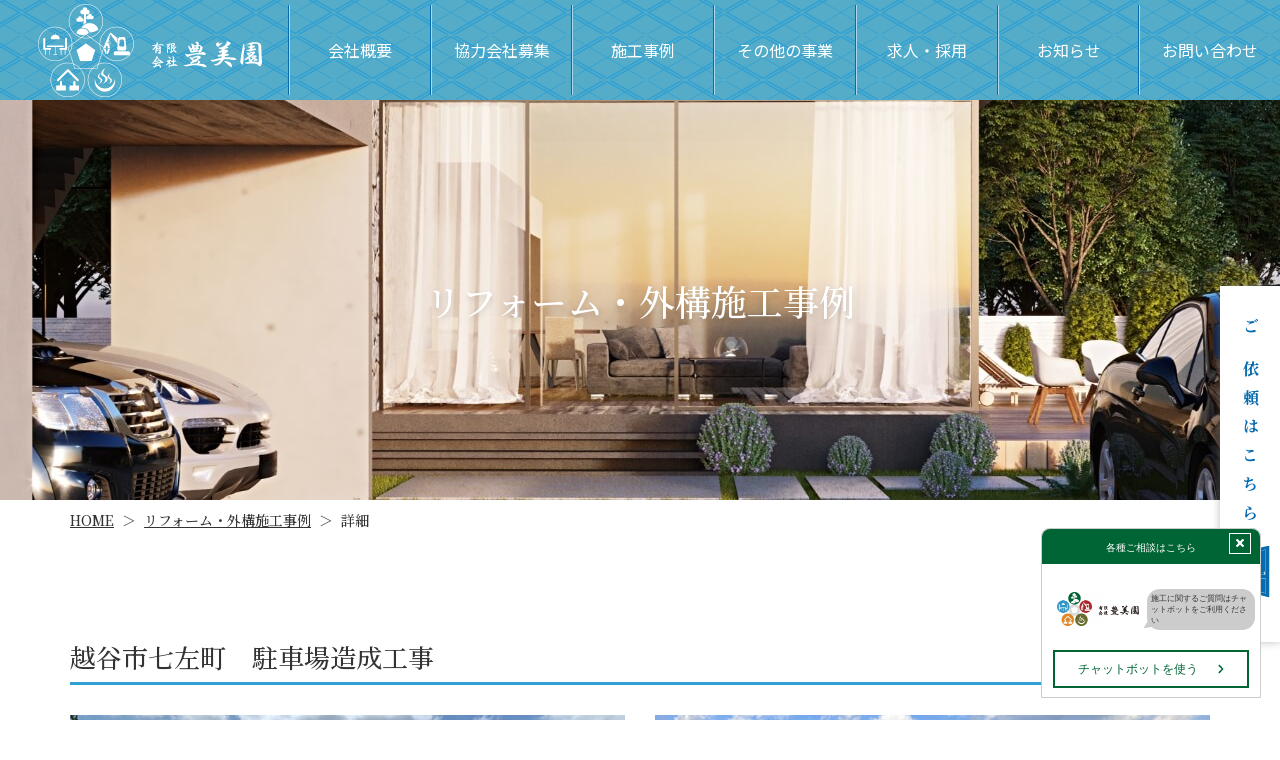

--- FILE ---
content_type: text/html; charset=UTF-8
request_url: https://houbien.jp/exteriorexampledetail?wgd=cases-13&wgdo=date-DESC
body_size: 5918
content:
<!DOCTYPE html>
<html lang="ja">

<head>
	
	<meta http-equiv="X-UA-Compatible" content="IE=edge">
	<meta charset="utf-8">
	<meta name="keywords" content="埼玉県,リフォーム,鶴ヶ島市,施工事例,事例">
	<meta name="description" content="リフォーム・外構工事の施工事例ページです。今までに当社がおこなってきた施工をご紹介しております。多種多様なご依頼を受けることが可能ですので、まずは施工事例をご覧ください。解体後の庭の整地などのご依頼も可能ですので、お気軽にご相談ください。">
	<meta name="viewport" content="width=device-width,initial-scale=1">
	<meta name="csrf-token" content="864646b8f2f497d43af1b19a845a963a9660b99cbe89f0709fb2387ad5da2317">
	<title>越谷市七左町　駐車場造成工事｜リフォーム・外構事例｜有限会社豊美園</title>
	<meta name="format-detection" content="telephone=no">
<link rel="preconnect" href="https://fonts.googleapis.com">
<link rel="preconnect" href="https://fonts.gstatic.com" crossorigin>
<link href="https://fonts.googleapis.com/css2?family=Inter:wght@400;500;600;700&display=swap" rel="stylesheet">
<link rel="preconnect" href="https://fonts.gstatic.com" crossorigin>
<link href="https://fonts.googleapis.com/css2?family=Noto+Serif+JP:wght@500;600;700&display=swap" rel="stylesheet">
<link href="https://fonts.googleapis.com/css2?family=Noto+Sans+JP:wght@400;500;700&display=swap" rel="stylesheet">

<!-- Matomo -->
<script>
  var _paq = window._paq = window._paq || [];
  /* tracker methods like "setCustomDimension" should be called before "trackPageView" */
  _paq.push(['trackPageView']);
  _paq.push(['enableLinkTracking']);
  (function() {
    var u="https://analytics02.ssl-link.jp/";
    _paq.push(['setTrackerUrl', u+'matomo.php']);
    _paq.push(['setSiteId', '634']);
    var d=document, g=d.createElement('script'), s=d.getElementsByTagName('script')[0];
    g.async=true; g.src=u+'matomo.js'; s.parentNode.insertBefore(g,s);
  })();
</script>
<!-- End Matomo Code -->
	<!-- OGP -->
<meta property="og:type" content="article">
<meta property="og:title" content="リフォーム・外構事例｜有限会社豊美園">
<meta property="og:site_name" content="有限会社豊美園">
<meta property="og:url" content="//houbien.jp/">
<meta property="og:image" content="//houbien.jp/system_panel/uploads/images/og_img.png">
<meta property="og:description" content="有限会社豊美園のリフォーム・外構工事の事例紹介ページです。今までに当社がおこなってきた施工をご紹介しております。多種多様なご依頼を受けることが可能ですので、まずは施工事例をご覧ください。解体後の庭の整地などのご依頼も可能ですので、お気軽にご相談ください。">
	
	<!-- <link rel="stylesheet" href="/plugins/bootstrap/bootstrap.min.css"> -->
	<link rel="stylesheet" href="/plugins/bootstrap/bootstrap.phantom.min.css">
	<link rel="stylesheet" href="/plugins/font-awesome/font-awesome.min.css">
	<link rel="stylesheet" href="/system_panel/uploads/styles/defalut.css?t=1626164819">
	<link rel="stylesheet" href="/system_panel/uploads/styles/common.css?t=1675941748">
	<link rel="stylesheet" href="/system_panel/uploads/styles/control.css?t=1627619549">
	<link rel="stylesheet" href="/system_panel/uploads/styles/hover.css?t=1626164862">
	<link rel="stylesheet" href="/system_panel/uploads/styles/renovation.css?t=1628053125">

<link rel="apple-touch-icon" sizes="180x180" href="/system_panel/uploads/touchicon/touchicon.png?r=1769919266">

	<style>
	* { box-sizing: border-box; } body {margin: 0;}.gjs-dashed .container, .gjs-dashed .container-fluid, .gjs-dashed .row, .gjs-dashed .col, .gjs-dashed [class^="col-"]{min-height:1.5rem !important;}.gjs-dashed .w-100{background-color:rgba(0, 0, 0, 0.1);min-height:0.25rem !important;}.gjs-dashed img{min-width:25px;min-height:25px;background-color:rgba(0, 0, 0, 0.5);}.gjs-dashed .btn-group, .gjs-dashed .btn-toolbar{padding-right:1.5rem !important;min-height:1.5rem !important;}.gjs-dashed .card, .gjs-dashed .card-group, .gjs-dashed .card-deck, .gjs-dashed .card-columns{min-height:1.5rem !important;}.gjs-dashed .collapse{display:block !important;min-height:1.5rem !important;}.gjs-dashed .dropdown{display:block !important;min-height:1.5rem !important;}.gjs-dashed .dropdown-menu{min-height:1.5rem !important;display:block !important;}.eFtHumLink{color:#fff;text-align:center;}.eFtHumLinkTxt{text-align:center;}.eFtHumLink:hover{color:#323333;}.hdNavWrap{position:relative;width:100%;display:none;}.topHumBtn{position:absolute;bottom:auto;right:15px;top:37px;left:auto;display:block;}.topHdNavBx{width:14.98%;max-width:100%;}.topHdNavLink{color:#fff;width:100%;padding:33px 2% 33px 2%;display:block;text-align:center;}.topHdNavTxt{text-align:center;}.topHdNavLink:hover{color:#ccc;}.gnaviSingle{width:14.98%;}.gnaviSecondLink{color:#fff;display:block;text-align:center;width:100%;padding:10px 5px 10px 5px;}.gnaviSecond{width:100%;top:95px;}.topSingleHdNavBx{width:100%;position:relative;}.gnaviSecondLink:hover{background-color:#006535;color:#fff;}.navWrap{top:0;right:0;left:0;bottom:0;position:absolute;}.gHdNavBx{width:14.98%;max-width:100%;}.dNavWrap{top:0;}.rHNavInner{background-color:#30A0D2;}.diNavWrap{max-width:1270px;width:100%;}.c5595.dFdLogoBx{max-width:140px;width:100%;}.c7080{color:black;width:100%;}.c6479.dFdLogoLink{max-width:140px;}.dFdLogoLink{color:#fff;font-size:20px;align-items:center;width:100%;justify-content:space-between;display:block;}.c9055{min-height:1.5rem !important;}.dFdLogoLink:hover{color:#fff;display:flex;}.rHdWr{justify-content:space-between;align-items:center;position:relative;max-width:1920px;width:100%;background-image:url(https://houbien.jp/system_panel/uploads/images/l_header_deco.png);background-attachment:scroll;background-repeat:no-repeat;background-size:cover;display:block;background-position:center top;}.dFdLogoBx{width:100%;max-width:200px;margin:0 2% 0 3%;padding:1% 0 1% 0;}.rHdNavBx{width:16.54%;}.rGnaviSingle{width:16.54%;}.rHdNavLink{width:100%;font-size:10px;}.rSingleHdNavBx{width:100%;}.rGnaviSecond{background-color:#076BAF;}.rGnaviSecondLink:hover{background-color:#6AA6CF;}.rScrBtnLink01{color:#076BAF;font-weight:700;}.rScrBtnLink01:hover{color:#076BAF;background-color:#E5FFFF;}@media (min-width: 768px){.topHumBtn{display:none;}.rHdWr{display:flex;}.hdNavWrap{display:flex;}}@media (min-width: 1024px){.navbar.navbar-dark.p-0.humBtn{display:none;}.hdNavWrap{display:flex;}.dFdLogoLink{font-size:24px;}.rHdNavLink{font-size:16px;}.rHdWr{display:flex;}.dNavWrap{top:200px;}.dFdLogoBx{max-width:224px;padding:0 0 0 0;}}* { box-sizing: border-box; } body {margin: 0;}.gjs-dashed .container, .gjs-dashed .container-fluid, .gjs-dashed .row, .gjs-dashed .col, .gjs-dashed [class^="col-"]{min-height:1.5rem !important;}.gjs-dashed .w-100{background-color:rgba(0, 0, 0, 0.1);min-height:0.25rem !important;}.gjs-dashed img{min-width:25px;min-height:25px;background-color:rgba(0, 0, 0, 0.5);}.gjs-dashed .btn-group, .gjs-dashed .btn-toolbar{padding-right:1.5rem !important;min-height:1.5rem !important;}.gjs-dashed .card, .gjs-dashed .card-group, .gjs-dashed .card-deck, .gjs-dashed .card-columns{min-height:1.5rem !important;}.gjs-dashed .collapse{display:block !important;min-height:1.5rem !important;}.gjs-dashed .dropdown{display:block !important;min-height:1.5rem !important;}.gjs-dashed .dropdown-menu{min-height:1.5rem !important;display:block !important;}.wrp01{color:#333333;}.incover{background-image:url(https://houbien.jp/system_panel/uploads/images/exteriorexample_cover.jpg);background-attachment:scroll;background-position:center top;background-size:cover;background-repeat:no-repeat;}* { box-sizing: border-box; } body {margin: 0;}.gjs-dashed .container, .gjs-dashed .container-fluid, .gjs-dashed .row, .gjs-dashed .col, .gjs-dashed [class^="col-"]{min-height:1.5rem !important;}.gjs-dashed .w-100{background-color:rgba(0, 0, 0, 0.1);min-height:0.25rem !important;}.gjs-dashed img{min-width:25px;min-height:25px;background-color:rgba(0, 0, 0, 0.5);}.gjs-dashed .btn-group, .gjs-dashed .btn-toolbar{padding-right:1.5rem !important;min-height:1.5rem !important;}.gjs-dashed .card, .gjs-dashed .card-group, .gjs-dashed .card-deck, .gjs-dashed .card-columns{min-height:1.5rem !important;}.gjs-dashed .collapse{display:block !important;min-height:1.5rem !important;}.gjs-dashed .dropdown{display:block !important;min-height:1.5rem !important;}.gjs-dashed .dropdown-menu{min-height:1.5rem !important;display:block !important;}.c1670{min-height:1.5rem !important;}.c17665{min-height:1.5rem !important;}.c18207{color:black;}.c5324{min-height:1.5rem !important;}.pageTop{border-radius:50%;position:static;height:60px;width:60px;background-color:#fff;display:flex;justify-content:center;align-items:center;box-shadow:0 0 5px 0 black ;}.imgBx01{position:static;}.eFtBtnLinkImg{position:fixed;right:2%;bottom:300px;height:60px;width:60px;top:auto;}.pageTop:hover{background-color:#000;background-image:url(https://houbien.jp/system_panel/uploads/images/top_btn_hover_1.svg);background-attachment:scroll;background-size:auto;background-repeat:no-repeat;background-position:center center;}.ftNavInner{padding:0 15px 0 15px;max-width:1170px;}.gFtBtnImg{right:5%;}.ftImgBx01{max-width:120px;width:100%;}.cmnWrp03{padding:92px 0 100px 0;background-color:#F1F1F1;background-image:url(https://houbien.jp/system_panel/uploads/images/renovation_bg05.png);background-repeat:repeat;background-attachment:scroll;background-size:auto;background-position:center top;}.cmn03Ctr{margin:25px 0 0 0;}.cmn03LinkBg01{background-image:url(https://houbien.jp/system_panel/uploads/images/cmn_gardening_bg.jpg);background-attachment:scroll;background-position:center top;background-size:cover;background-repeat:no-repeat;}.cmn03LinkBg02{background-image:url(https://houbien.jp/system_panel/uploads/images/cmn_dismantling_bg.jpg);background-attachment:scroll;background-position:center top;background-size:cover;background-repeat:no-repeat;}.cmn03LinkBg03{background-image:url(https://houbien.jp/system_panel/uploads/images/cmn_exterior_bg.jpg);background-attachment:scroll;background-position:center top;background-size:cover;background-repeat:no-repeat;}.cmn03LinkBg04{background-image:url(https://houbien.jp/system_panel/uploads/images/cmn_hotspring_bg.jpg);background-attachment:scroll;background-position:center top;background-size:cover;background-repeat:no-repeat;}
	</style>
</head>
<body>
<div id="root">
<div id="igb4" class="header bgGr rheader fontB">
<div class="rHdWr bgBl">
<div class="dFdLogoBx"><a classes="link-block-1627371465039" href="./" class="dFdLogoLink"><div class="c9055 imgBx01"><img src="https://houbien.jp/system_panel/uploads/images/D.svg" alt="豊美園" class="c7080"></div></a></div>
<div class="diNavWrap hdNavWrap">
<div class="gHdNavBx rHdNavBx"><a classes="link-block-1626167178924" href="./company" class="topHdNavLink rHdNavLink"><p class="topHdNavTxt">会社概要</p></a></div>
<div class="gHdNavBx rHdNavBx"><a classes="link-block-1626167178924" href="./renovationbusiness" class="topHdNavLink rHdNavLink"><p class="topHdNavTxt">協力会社募集</p></a></div>
<div class="gHdNavBx rHdNavBx"><a classes="link-block-1626167178924" href="./exteriorexample" class="topHdNavLink rHdNavLink"><p class="topHdNavTxt">施工事例<br></p></a></div>
<div class="gnaviSingle rGnaviSingle"><div class="topHdNavBx topSingleHdNavBx rHdNavBx rSingleHdNavBx">
<p class="hdNAvLinkDropTxt gnaviSingleLink cursol-pointer topHdNavLink rHdNavLink">その他の事業</p>
<div class="gnaviSecond z-index-3 rGnaviSecond">
<a classes="link-block-1626848123889" href="./gardening" class="gnaviSecondLink border-r-only rGnaviSecondLink"><p class="p1626848129279">造園事業</p></a><a classes="link-block-1626848123889" href="./dismantling" class="gnaviSecondLink border-r-only rGnaviSecondLink"><p class="p1626848129279">解体事業</p></a><a classes="link-block-1626848123889" href="./exterior" class="gnaviSecondLink border-r-only rGnaviSecondLink"><p class="p1626848129279">外構事業</p></a><a classes="link-block-1626848123889" href="./hotspring" class="gnaviSecondLink border-r-only rGnaviSecondLink"><p class="p1626848129279">温泉事業</p></a>
</div>
</div></div>
<div class="gHdNavBx rHdNavBx"><a classes="link-block-1626167178924" href="./recruit" class="topHdNavLink rHdNavLink"><p class="topHdNavTxt">求人・採用</p></a></div>
<div class="gHdNavBx rHdNavBx"><a classes="link-block-1626167178924" href="./news" class="topHdNavLink rHdNavLink"><p class="topHdNavTxt">お知らせ</p></a></div>
<div class="gHdNavBx rHdNavBx"><a classes="link-block-1626167178924" href="./contact" class="topHdNavLink rHdNavLink"><p class="topHdNavTxt">お問い合わせ</p></a></div>
</div>
</div>
<nav class="navbar navbar-dark p-0 topHumBtn z-index-3"><button type="button" data-toggle="collapse" data-target="#navmenu1" aria-controls="navmenu1" aria-expanded="false" aria-label="Toggle navigation" class="navbar-toggler"><span class="navbar-toggler-icon"></span><span class="navbar-toggler-icon"></span><span class="navbar-toggler-icon"></span></button></nav><div id="navmenu1" class="navbar-collapse navWrap pl-3 collapse z-index-2 dNavWrap"><div class="navbar-nav pt-4 pb-4 px-3 navInner hNavInner rHNavInner z-index-2"><div class="hdnavInner">
<a classes="link-block-1626177777483" href="./" class="eFtHumLink nav-item nav-link opacity-hover"><p class="eFtHumLinkTxt">エントランス</p></a><a classes="link-block-1626177777483" href="./gardening" class="eFtHumLink nav-item nav-link opacity-hover"><p class="eFtHumLinkTxt">造園事業</p></a><a classes="link-block-1626177777483" href="./gardeningexample" class="eFtHumLink nav-item nav-link opacity-hover"><p class="eFtHumLinkTxt">施工事例</p></a><a classes="link-block-1626177777483" href="./dismantling" class="eFtHumLink nav-item nav-link opacity-hover"><p class="eFtHumLinkTxt">解体事業</p></a><a classes="link-block-1626177777483" href="./dismantlingexample" class="eFtHumLink nav-item nav-link opacity-hover"><p class="eFtHumLinkTxt">施工事例</p></a><a classes="link-block-1626177777483" href="./dismantlingbusiness" class="eFtHumLink nav-item nav-link opacity-hover"><p class="eFtHumLinkTxt">提携企業募集</p></a><a classes="link-block-1626177777483" href="./renovation" class="eFtHumLink nav-item nav-link opacity-hover"><p class="eFtHumLinkTxt">リフォーム事業</p></a><a classes="link-block-1626177777483" href="./exteriorexample?wg%5Bwgc-1627888942941_cate%5D=1" class="eFtHumLink nav-item nav-link opacity-hover"><p class="eFtHumLinkTxt">施工事例</p></a><a classes="link-block-1626177777483" href="./renovationbusiness" class="eFtHumLink nav-item nav-link opacity-hover"><p class="eFtHumLinkTxt">提携企業募集</p></a><a classes="link-block-1626177777483" href="./exterior" class="eFtHumLink nav-item nav-link opacity-hover"><p class="eFtHumLinkTxt">外構事業</p></a><a classes="link-block-1626177777483" href="./exteriorexample?wg%5Bwgc-1627888942941_cate%5D=2" class="eFtHumLink nav-item nav-link opacity-hover"><p class="eFtHumLinkTxt">施工事例</p></a><a classes="link-block-1626177777483" href="./exteriorbusiness" class="eFtHumLink nav-item nav-link opacity-hover"><p class="eFtHumLinkTxt">提携企業募集</p></a><a classes="link-block-1626177777483" href="./hotspring" class="eFtHumLink nav-item nav-link opacity-hover"><p class="eFtHumLinkTxt">温泉事業</p></a><a classes="link-block-1626177777483" href="./recruit" class="eFtHumLink nav-item nav-link opacity-hover"><p class="eFtHumLinkTxt">求人・採用</p></a><a classes="link-block-1626177777483" href="./voice" class="eFtHumLink nav-item nav-link opacity-hover"><p class="eFtHumLinkTxt">先輩の声</p></a><a classes="link-block-1626177777483" href="./company" class="eFtHumLink nav-item nav-link opacity-hover"><p class="eFtHumLinkTxt">会社紹介</p></a><a classes="link-block-1626177777483" href="./news" class="eFtHumLink nav-item nav-link opacity-hover"><p class="eFtHumLinkTxt">お知らせ</p></a><a classes="link-block-1626177777483" href="./contact" class="eFtHumLink nav-item nav-link opacity-hover"><p class="eFtHumLinkTxt">お問い合わせ</p></a><a classes="link-block-1626177777483" href="./privacy" class="eFtHumLink nav-item nav-link opacity-hover"><p class="eFtHumLinkTxt">個人情報保護方針</p></a>
</div></div></div>
</div>
<div class="c5461 scrBtnBx01"><a classes="link-block-1627526164164" href="./contact" class="scrBtnLink01 rScrBtnLink01"><div class="scrBtnLinkTxtBx01">
<p class="scrBtnLinkTxt">ご依頼はこちら</p>
<div class="c6476 imgBx01"><img src="https://houbien.jp/system_panel/uploads/images/r_btn_icon01.png" alt="ご依頼はこちら" class="c6988"></div>
</div></a></div>
<div class="incover"><h1 class="incoverTit">リフォーム・外構施工事例</h1></div>
<div class="breadWrp"><div class="breadBx">
<a classes="link-block-1627636808527" href="./" class="breadLink"><p class="p1627636811990">HOME</p></a><p class="p1627636811990 mx-2">＞</p>
<a classes="link-block-1627636808527" href="./exteriorexample" class="breadLink"><p class="p1627636811990">リフォーム・外構施工事例</p></a><p class="p1627636811990 mx-2">＞</p>
<p class="p1627636811990">詳細</p>
</div></div>
<div class="wrp01"><div class="contentBx"><section id="wgc-1627895466845" class="webgene-blog"><article class="webgene-item">
		<div class="container-fluid extExDtl">
			<h2 class="tit02 titDeco01 borClrBlu">越谷市七左町　駐車場造成工事</h2>
			<div class="row box01">
				<div class="col-md-6">
					<img class="webgene-item-main-image" src="https://smooooth4-site-one.ssl-link.jp/hobien210518/uploads/cases/13/629ecbffa416113_m.jpg">
				</div>
				<div class="col-md-6">
					<img class="webgene-item-main-image" src="https://smooooth4-site-one.ssl-link.jp/hobien210518/uploads/cases/13/629ecc001f39613_m.jpeg">
				</div>
			</div>
			<p class="txt">越谷市七左町　駐車場造成工事です</p>
			<div class="row box02">
				<div class="col-6 col-md-3">
					<img class="webgene-item-main-image" src="https://smooooth4-site-one.ssl-link.jp/hobien210518/uploads/cases/13/629ecc01db9d713_m.jpg">
				</div>
				<div class="col-6 col-md-3">
					<img class="webgene-item-main-image" src="https://smooooth4-site-one.ssl-link.jp/hobien210518/uploads/cases/13/629ecc024340713_m.jpg">
				</div>
				<div class="col-6 col-md-3">
					<img class="webgene-item-main-image" src="https://smooooth4-site-one.ssl-link.jp/hobien210518/uploads/cases/13/629ecc029fb0b13_m.jpeg">
				</div>
				<div class="col-6 col-md-3">
					<img class="webgene-item-main-image" src="https://smooooth4-site-one.ssl-link.jp/hobien210518/uploads/cases/13/629ecc040c04313_m.jpeg">
				</div>
				<div class="col-6 col-md-3">
					<img class="webgene-item-main-image" src="https://smooooth4-site-one.ssl-link.jp/hobien210518/uploads/cases/13/629ecc0567f5b13_m.jpg">
				</div>
				<div class="col-6 col-md-3">
					<img class="webgene-item-main-image" src="https://smooooth4-site-one.ssl-link.jp/hobien210518/uploads/cases/13/629ecc05bebc913_m.jpeg">
				</div>
				<div class="col-6 col-md-3">
					
				</div>
				<div class="col-6 col-md-3">
					
				</div>
			</div>
            <div class="pdf">
			<a href="" class="renoBtn01">PDF</a>
            </div>
            <a href="./exteriorexample" class="renoBtn01">一覧に戻る</a>
		</div>
	</article>
</section></div></div>
<div class="c1670 efooter">
<div><div class="cmnWrp03"><div class="cmn03">
<div class="renoTitBx01 text-center"><h2 class="extTit01">その他の事業</h2></div>
<div class="container-fluid cmn03Ctr"><div class="row">
<div class="cmn03Col col-6 col-md-3"><a href="./gardening" class="cmn03Link cmn03LinkBg01"><div class="cmn03Icon"><img src="https://houbien.jp/system_panel/uploads/images/cmn_gardening_icon.png" alt="造園事業" class="c36168"></div>
<p class="bgGr">造園事業</p></a></div>
<div class="cmn03Col col-6 col-md-3"><a href="./dismantling" class="cmn03Link cmn03LinkBg02"><div class="cmn03Icon"><img src="https://houbien.jp/system_panel/uploads/images/cmn_dismantling_icon.png" alt="解体事業" class="c36168"></div>
<p class="bgRe">解体事業</p></a></div>
<div class="cmn03Col col-6 col-md-3"><a href="./exterior" class="cmn03Link cmn03LinkBg03"><div class="cmn03Icon"><img src="https://houbien.jp/system_panel/uploads/images/cmn_exterior_icon.png" alt="外構工事事業" class="c36168"></div>
<p class="bgOr">外構事業</p></a></div>
<div class="cmn03Col col-6 col-md-3"><a href="./hotspring" class="cmn03Link cmn03LinkBg04"><div class="cmn03Icon"><img src="https://houbien.jp/system_panel/uploads/images/cmn_hotspring_icon.png" alt="温泉事業" class="c36168"></div>
<p class="bgKh">温泉事業</p></a></div>
</div></div>
</div></div></div>
<div class="ftWrap bgBl">
<div class="ftNavInner">
<div class="eFtNavBx"><a classes="link-block-1626174673759" href="./" class="ftNavLink"><p class="p1626174685141 eFtNavTxt">エントランス</p></a></div>
<div class="eFtNavBx">
<a classes="link-block-1626174673759" href="./gardening" class="ftNavLink"><p class="p1626174685141 eFtNavTxt">造園事業</p></a><a classes="link-block-1626174673759" href="./gardeningexample" class="ftNavLink"><p class="p1626174685141 eFtNavTxt">施工事例</p></a>
</div>
<div class="eFtNavBx">
<a classes="link-block-1626174673759" href="./dismantling" class="ftNavLink"><p class="p1626174685141 eFtNavTxt">解体事業<br></p></a><a classes="link-block-1626174673759" href="./dismantlingexample" class="ftNavLink"><p class="p1626174685141 eFtNavTxt">施工事例</p></a><a classes="link-block-1626174673759" href="./dismantlingbusiness" class="ftNavLink"><p class="p1626174685141 eFtNavTxt">提携企業募集</p></a>
</div>
<div class="eFtNavBx">
<a classes="link-block-1626174673759" href="./renovation" class="ftNavLink"><p class="p1626174685141 eFtNavTxt">リフォーム事業</p></a><a classes="link-block-1626174673759" href="./exteriorexample?wg%5Bwgc-1627888942941_cate%5D=1" class="ftNavLink"><p class="p1626174685141 eFtNavTxt">施工事例</p></a><a classes="link-block-1626174673759" href="./renovationbusiness" class="ftNavLink"><p class="p1626174685141 eFtNavTxt">提携企業募集</p></a>
</div>
<div class="eFtNavBx">
<a classes="link-block-1626174673759" href="./exterior" class="ftNavLink"><p class="p1626174685141 eFtNavTxt">外構事業</p></a><a classes="link-block-1626174673759" href="./exteriorexample?wg%5Bwgc-1627888942941_cate%5D=2" class="ftNavLink"><p class="p1626174685141 eFtNavTxt">施工事例</p></a><a classes="link-block-1626174673759" href="./exteriorbusiness" class="ftNavLink"><p class="p1626174685141 eFtNavTxt">提携企業募集</p></a>
</div>
<div class="eFtNavBx"><a classes="link-block-1626174673759" href="./hotspring" class="ftNavLink"><p class="p1626174685141 eFtNavTxt">温泉事業</p></a></div>
<div class="eFtNavBx">
<a classes="link-block-1626174673759" href="./recruit" class="ftNavLink"><p class="p1626174685141 eFtNavTxt">求人・採用</p></a><a classes="link-block-1626174673759" href="./voice" class="ftNavLink"><p class="p1626174685141 eFtNavTxt">先輩の声</p></a>
</div>
<div class="eFtNavBx">
<a classes="link-block-1626174673759" href="./company" class="ftNavLink"><p class="p1626174685141 eFtNavTxt">会社紹介</p></a><a classes="link-block-1626174673759" href="./news" class="ftNavLink"><p class="p1626174685141 eFtNavTxt">お知らせ</p></a><a classes="link-block-1626174673759" href="./contact" class="ftNavLink"><p class="p1626174685141 eFtNavTxt">お問い合わせ</p></a><a classes="link-block-1626174673759" href="./privacy" class="ftNavLink"><p class="p1626174685141 eFtNavTxt">個人情報保護方針</p></a>
</div>
</div>
<div class="c17665 eFtLogoBx">
<div class="imgBx01">
<img src="https://houbien.jp/system_panel/uploads/images/C.svg" alt="有限会社豊美園" class="c18207 dFtlogoImg ftImgBx01"><div class="imgBx01 eFtBtnLinkImg z-index-3 gFtBtnImg"><a classes="link-block-1626226049573" href="#root" class="pageTop z-index-1"><img src="https://houbien.jp/system_panel/uploads/images/top_btn.svg" alt="ページトップボタン"></a></div>
</div>
<p class="ftTxt01">総合造園土木業</p>
</div>
</div>
<div class="c5324 eFtCopyBx"><p class="ftCopy">© 2021 有限会社豊美園</p></div>
</div>
</div>			<script src="/plugins/jquery/jquery.min.js"></script>
			<script src="/plugins/popper/popper.min.js"></script>
			<script src="/plugins/bootstrap/bootstrap.min.js"></script>
			<script src="/plugins/lory/lory.min.js"></script>
						<script src="/plugins/chatbot/chatbot.min.js"></script>
				<script src="/system_panel/uploads/scripts/tel.js?t=1626165116"></script>
	<script src="/system_panel/uploads/scripts/slip.js?t=1626165131"></script>
	<script src="/system_panel/uploads/scripts/control.js?t=1627957415"></script>
	<script src="/system_panel/uploads/scripts/pageTop.js?t=1626165174"></script>
	<script src="/system_panel/uploads/scripts/chatbot.js?t=1626774601"></script>

							<iframe
					id="chatbot-btn"
					class="chatbot"
					data-delay="2"
					data-style="A"
					data-size="small"
					src='https://houbien.jp/system_panel/dist/chatbot_for_iframe/chatbot.php'
					onLoad="addIframeEvent()"
				></iframe>
			<script>
				window.addEventListener("load", function(event) {
					$.ajaxSetup({
						headers: {
							'X-CSRF-TOKEN': $('meta[name="csrf-token"]').attr('content')
						}
					});
				});
			</script>
		</body>
		</html>

--- FILE ---
content_type: text/css
request_url: https://houbien.jp/system_panel/uploads/styles/common.css?t=1675941748
body_size: 4770
content:
@charset "utf-8";
body {
	width: 100%;
	color: #333;
	font-size: 14px;
	overflow-x: hidden;
	font-family: "Noto Serif JP", "游明朝体", "Yu Mincho", YuMincho, "ヒラギノ明朝 Pro", "Hiragino Mincho Pro", "MS P明朝", "MS PMincho", serif;
}
#root {
	width: 100%;
	max-width: 1920px;
	margin: 0 auto;
}

img {
	image-rendering: -webkit-optimize-contrast;
	image-rendering: crisp-edges;
}

.hoverOpa:hover {
	opacity: .8;
}

/*---------- エントランス ----------*/

.hdNavBx {
	border-left: 1px solid #000;
}
.hdNavLink {
	border-left: 1px solid #666666;
}

.hdNavBx:last-of-type {
	border-right: none;
}

.ecoverTit {
	font-size: 25px;
}
.eImgBx01:before {
	content: "";
	display: block;
	width: 91.83%;
	background: rgb(255 255 255 / 40%);
	position: absolute;
	height: 100%;
	top: -15%;
}
.eImgBx01L:before {
	right: 0;
}
.eItem01L {
	padding: 0 4.18% 0 0;
}
.eImgBx01R:before {
	left: 0;
}
.eItem01L {
	padding: 0 4.18% 0 0;
}
.eItem01R {
	padding: 0 0 0 4.18%;
}
.eImgBx02:before {
	left: 0;
}
.eImgBx01 {
	height: 100%;
	width: 100%;
}
.eItem01 {
	align-self: flex-start;
}
.eTit01Wh {
	text-stroke: 10px #FFF;
	-webkit-text-stroke: 10px #FFF;
}

.eTit01Bk {
	position: absolute;
	z-index: 999;
	top: 0;
	left: 0;
}
.eItem02LogoImg {
	z-index: 99;
}
.eHeader {
	top: -99px !important;
	transition: ease-in-out 0.3s;
}
.eHeader.is-animation {
	top: 0 !important;
	transition: ease-in-out 0.5s;
}
.eFtBtnLinkImg {
	z-index: 99999;
}
/*---------- 共通テキスト ----------*/

.fontA {
	font-family: 'Inter', sans-serif;
}

.fontB{
  font-family: 'Noto Sans JP', sans-serif;
}

/*---------- 共通カラー ----------*/

.bgKh{
  background:#696E2D;
}

.bgGr{
  background:#006535;
}

.bgRe{
  background:#B6282C;
}

.bgBl{
  background:#30A0D2;
}

.bgOr{
  background:#EC8E26;
}

.colorKh{
  color:#696E2D;
}

.colorGr{
  color:#006535;
}

.colorRe{
  color:#B6282C;
}

.colorBl{
  color:#30A0D2;
}

.colorOr{
  color:#EC8E26;
}

/*---------- 共通パーツ ----------*/

.imgBx01 {
	position: relative;
	text-align: center;
}
.brNone br {
	display: block;
}
.brNoneR br {
	display: none;
}
.enBrNone br {
	display: block;
}
.Btn01 {
	max-width: 300px;
	font-size: 14px;
	padding: 22px 2% 22px 2%;
	text-align: center;
	border-radius: 40px;
	border: 1px solid #fff;
	position: relative;
	background: #323333;
	display: block;
	color: #fff;
}
.Btn01:hover {
	background: #006535;
	color: #fff;
}
.btnImg {
	transform: translate(-50%, -50%);
}

.ftImgBx01 {
    max-width: 120px!important;
    width: 100%!important;
  margin: 18px auto!important;
}

/*---------- 下層共通パーツ ----------*/

.incover {
    max-width: 1920px;
    width: 100%;
    margin: auto;
    height: 200px;
    background: #ccc;
    display: flex;
    align-items: center;
    justify-content: center;
}

.incoverTit {
    font-size: 24px;
    font-weight: 500;
    color: #fff;
    text-shadow: 0 3px 6px rgb(0 0 0 / 16%);
}

.breadWrp {
  padding: 10px 0;
}

.breadBx {
    max-width: 1140px;
    width: 96%;
    margin: auto;
    display: flex;
    align-items: center;
    font-size: 12px;
}

.breadLink {
    color: #333;
    text-decoration: underline;
}

.breadLink {
    color: #333;
}

.breadLink:hover {
    color: #333;
}

.wrp01 {
    padding: 60px 0;
}

.wrp02 {
    padding: 40px 0 60px;
}

.wrp03 {
    padding: 0 0 60px;
}

.contentBx {
    max-width: 1170px;
    width: 96%;
    margin: auto;
    min-height: 1.5em;
}

.tit01 {
    font-size: 21px;
}

.tit02 {
    font-size: 18px;
}

.titDeco01 {
    border-bottom: solid 3px;
    padding: 0 0 10px;
}

.borClrGrn {
    border-color: #006535;
}

.borClrRed {
    border-color: #B6282C;
}

.borClrBlu {
    border-color: #30A0D2;
}

.borClrOrn {
    border-color: #EC8E26;
}

.inTxt01 {
    line-height: 2em;
}

/*---------- TOP共通パーツ ----------*/

/*header*/

.gHdNavBxLast {
    border-right: 1px solid #66A386;
}

.gHdNavBx{
    border-left: 1px solid #004C28;
}
  
.hdNavWrap {
    display: flex;
    justify-content: center;
    align-items: center;
    max-width: 1201px;
    width: 100%;
    margin: 0 auto;
    padding: 5px 0;
}

.gnaviSecond {
    width: 100%;
    display: flex;
    flex-wrap: wrap;
    justify-content: center;
    align-items: center;
    margin: auto;
    left: 0;
    right: 0;
    position: absolute;
    visibility: hidden;
    opacity: 0;
    transition: .5s;
    background: #696E2D;
}

.gnaviSingleLink:hover + .gnaviSecond {
    visibility: visible;
    opacity: 1;
}

.gnaviSecond:hover {
    opacity: 1;
    visibility: visible;
}

.topHdNavLinkLast {
    border-right: 1px solid #004C28;
}

.topHdNavBxLast {
    border-right: 1px solid #66A386;
}

/*スクロールボタン*/

.scrBtnBx01 {
    position: fixed;
    right: 0;
    top: 286px;
    z-index: 98;
    max-width: 60px;
    width: 100%;
}

.scrBtnLink01 {
    color: #000;
    display: none;
    letter-spacing: 0.01em;
    box-shadow: 0 0 8px #80808085;
    padding: 20px 2%;
    background: #fff;
}

.scrBtnLinkTxt {
    -ms-writing-mode: tb-rl;
    writing-mode: vertical-rl;
    margin: auto;
    letter-spacing: 0.3em;
}

/*footer*/

.ftWrap {
    margin: 0 0 0 0;
    padding: 53px 0 35px 0;
}

.ftNavInner {
    max-width: 1142px;
    width: 100%;
    margin: 0 auto 53px auto;
    text-align: center;
}

.ftNavLink{
    display: block;
    font-size: 14px;
    font-weight: 600;
    color: #fff;
    padding: 2px 0;
}

.ftNavLink:hover{
  color:#ccc;
}

.ftImgBx01 {
    margin: 0 0 18px 0;
}

.ftTit {
    color: #fff;
    margin: 0 0 27px 0;
    text-align: center;
    font-size: 24px;
}

.ftTxt01 {
    color: #fff;
    margin: 5px 0 0 0;
    text-align: center;
    font-size: 14px;
}

.ftCopy {
    font-size: 14px;
    font-weight: 700;
    text-align: center;
    padding: 14px 2% 14px 2%;
}

.hdNavLogoBx,.topHdNavBx  {
	border-left: 1px solid #004C28;
}
.topHdNavLink,.hdNavLogoLink   {
	border-left: 1px solid #66A386;
}

/*ボタン*/

.gbtn01 {
    display: block;
    max-width: 360px;
    width: 100%;
    color: #fff;
    background: #323333;
    padding: 8px 2% 8px 2%;
    text-align: center;
    border-radius: 20px;
    margin: 0 auto;
    font-family: 'Noto Sans JP', sans-serif;
  
}

.gBtnImg {
    transform: translate(-50%, -50%);
    position: absolute;
    right: 3%;
    top: 50%;
}

.gbtn01:hover {
    color: #fff;
    background: #86BC43;
}

/*メイン装飾*/

.gAr03TxtBx03 {
    display: flex;
    background: rgb(204,204,204);
    background: linear-gradient(360deg, #e9ecef 0%, rgba(255,255,255,1) 100%);
    padding: 1px 2% 1px 2%;
}



/*---------- 解体業 ----------*/
.dHdNavLink {
    border-left: 1px solid #D37E80;
}

.dHdNavBx {
    border-left: 1px solid #891E21;
}

.dHdNavLink:last-of-type {
	border-right: none;
}

.diNavWrap{
  margin:0 0 0 auto;
}

.dCoverTxtBx{
  background: rgb(204,204,204);
  background: linear-gradient(90deg, rgba(204,204,204,0.2074124649859944) 0%, rgba(3,3,3,1) 100%);
}

.dCoverTxt,.dCoverTxtOr  {
    color: #fff;
    text-shadow: 0 2px 3px rgb(0 0 0 / 40%);
}

.dItem01Bg {
    transform: translateX(-50%);
    -webkit-transform: translateX(-50%);
    -ms-transform: translateX(-50%);
}

.dbtn01:before {
    content: "";
    display: block;
    background: url(https://houbien.jp/system_panel/uploads/images/ent_btn_arrow.svg) no-repeat center;
    width: 10px;
    height: 20px;
    position: absolute;
    top: 50%;
    transform: translateY(-50%);
    right: 5%;
}




/*---------- 下層共通パーツ ----------*/

.underline {
	text-decoration: underline;
}
.underline-hover:hover {
	text-decoration: underline;
}
/*---------- ハンバーガーメニュー ----------*/

.navbar-dark .navbar-toggler {
	color: rgba(0, 0, 0, 0.5);
	border: none;
	padding: 0px;
	width: 26px;
	height: 21px;
	margin: auto;
	box-sizing: border-box;
	position: relative;
	align-items: center;
	display: flex;
	justify-content: space-between;
}
.navbar-dark .navbar-toggler-icon {
	background-image: none;
	width: 100%;
	height: 3px;
	display: block;
	position: absolute;
	transition: ease .5s;
	background-color: #fff;
}
.navbar-toggler-icon:nth-of-type(1) {
	top: 0px;
}
.navbar-toggler-icon:nth-of-type(2) {
	top: 9px;
}
.navbar-toggler-icon:nth-of-type(3) {
	bottom: 0;
}
.navbar-toggler[aria-expanded="true"] .navbar-toggler-icon:nth-of-type(1) {
	top: 13px;
	transform: rotate(45deg);
}
.navbar-toggler[aria-expanded="true"] .navbar-toggler-icon:nth-of-type(2) {
	opacity: 0;
}
.navbar-toggler[aria-expanded="true"] .navbar-toggler-icon:nth-of-type(3) {
	top: 13px;
	transform: rotate(-45deg);
}
.navWrap {
	padding: 0!important;
}
.humBtn {
	position: absolute;
	top: 20px;
	right: 2%;
	z-index: 999;
}
.eHumBx {
	z-index: 9999999!important;
}
/*---------- テーブル ----------*/

.baseTb {
	/* max-width: 1000px; */
	width: 100%;
	margin: 0 auto;
	border: solid 1px #ccc;
	border-bottom: none;
}
.baseTh {
	padding: 15px;
	border-bottom: solid 1px #ccc;
	text-align: center;
	font-weight: bold;
	background-color: #f5f5f5;
}
.baseTd {
	padding: 15px;
	border-bottom: solid 1px #ccc;
	background: #fff;
}
.baseTd>a {
	display: inline-block;
	color: #2B2939;
	text-decoration: underline;
}
.baseTd>a:hover {
	text-decoration: none;
}

.topicksImgCol {
	display: flex;
	flex-wrap: wrap;
}
.newsImgBx img {
	position: absolute;
	top: 0;
	right: 0;
	bottom: 0;
	left: 0;
	margin: auto;
	max-width: 100%;
	width: auto;
	max-height: 100%;
	height: auto;
}
.newsImgBx {
	width: 100%;
	position: relative;
	padding: 0 0 75%;
	/* margin: 0 15px; */
}
.gjs-dashed .eHeader {
	position: static;
}

/* ----- 共通コンテンツ ----- */

.cmnWrp01 {
    padding: 40px 0 100px;
    background: #ccc;
}

.cmn01 {
    max-width: 1200px;
    width: 96%;
    margin: auto;
}

.cmn01Col {
    margin: 60px 0 0;
}

.cmn01Bnr01 {
    max-width: 1140px;
    width: 100%;
    margin: auto;
    color: #fff;
    padding: 10px;
    position: relative;
}

.cmn01Bnr01:before {
    content: "";
    display: block;
    width: 100%;
    height: 100%;
    background: rgb(0 0 0 / 40%);
    position: absolute;
    top: 0;
    left: 0;
    right: 0;
}

.cmn01Bnr01In {
    max-width: 1100px;
    width: 100%;
    margin: auto;
    border: solid 5px #fff;
    position: relative;
    text-align: center;
    padding: 76px 2% 80px;
}

.cmn01Bnr01In > h2 {
    font-size: 20px;
    font-weight: 500;
}

.cmn01Bnr01In > p {
    font-size: 16px;
    font-weight: 500;
    margin: 17px 0 0;
}

.cmn01Bnr01In > a {
    margin: 75px auto 0;
}

.cmn01Bnr02 {
    display: block;
    max-width: 1140px;
    width: 100%;
    margin: auto;
    padding: 10px;
    color: #fff;
    text-align: center;
}

.cmn01Bnr02:before {
    content: "";
    display: block;
    width: 100%;
    height: 100%;
    background: rgb(0 0 0 / 40%);
    position: absolute;
    top: 0;
    left: 0;
    right: 0;
}

.cmn01Bnr02:hover {
    color: #fff;
}

.cmn01Bnr02:hover:before {
    opacity: .4;
}

.cmn01Bnr02In {
    border: solid 5px #fff;
    padding: 99px 2% 108px;
    position: relative;
}

.cmn01Bnr02In > h2 {
    font-size: 20px;
    font-weight: 500;
}

.cmnWrp02 {
    padding: 100px 0;
}

.cmn02 {
    max-width: 1180px;
    width: 96%;
    margin: auto;
}

.cmnNews {
    margin: 0 auto;
    padding: 20px 15px 20px;
    max-width: 1200px;
    width: 100%;
    position: relative;
}

.cmnWrp03 {
    padding: 100px 0;
}

.cmn03 {
    max-width: 1140px;
    width: 96%;
    margin: auto;
}

.cmn03Col {
    padding: 0;
}

.cmn03Link {
    display: block;
    color: #fff;
    text-align: center;
    background: #ccc;
    padding: 86px 2% 30px;
    position: relative;
}

.cmn03Link > p {
    max-width: 240px;
    width: 100%;
    margin: 99px auto 0;
    font-size: 14px;
    padding: 4px 2%  5px;
}

.cmn03Link:before {
    content: "";
    display: block;
    width: 100%;
    height: 100%;
    background: rgb(0 0 0 / 40%);
    position: absolute;
    top: 0;
    left: 0;
    right: 0;
}

.cmn03Icon {
    position: relative;
}

.cmn03Link:hover {
    color: #fff;
}

.cmn03Link:hover:before {
    opacity: .3;
}

.exImgBx01 > a {
    display: block;
    position: absolute;
    top: 0;
    left: 0;
    bottom: 0;
    right: 0;
    padding: 0 0 0 0;
    margin: auto auto auto auto;
    overflow: hidden;
    max-height: 100%;
}

.exImgBx02 > a {
    display: block;
    position: absolute;
    top: 0;
    left: 0;
    bottom: 0;
    right: 0;
    padding: 0 0 0 0;
    margin: auto auto auto auto;
    overflow: hidden;
    max-height: 100%;
}

.exImgBx01 > a:hover > img {transform: scale(1.2);}

.exImgBx02 > a:hover > img {transform: scale(1.2);}

.exImgBx01 > a > img {
    transition: .5s;
}

.exImgBx02 > a > img {
    transition: .5s;
}

/* ★★★★★★★★★★★★★★★★★★★★★★★★★★★★★★ */

/* ★★★★★★★★★★★★★★★★★★★★★★★★★★★★★★ */

@media screen and (min-width:375px) {
  
/* ★★★★★★★★★★★★★★★★★★★★★★★★★★★★★★ */
/* ★★★★★★★★★★★★★★★★★★★★★★★★★★★★★★ */
/* ☆☆☆☆☆☆☆☆☆☆☆☆☆☆☆☆☆☆☆☆☆☆☆☆☆☆☆☆☆☆ */
}
/* min-width: 375px ここまで */

/* ☆☆☆☆☆☆☆☆☆☆☆☆☆☆☆☆☆☆☆☆☆☆☆☆☆☆☆☆☆☆ */

/* ★★★★★★★★★★★★★★★★★★★★★★★★★★★★★★ */

/* ★★★★★★★★★★★★★★★★★★★★★★★★★★★★★★ */

@media screen and (min-width:414px) {
  
/* ★★★★★★★★★★★★★★★★★★★★★★★★★★★★★★ */
/* ★★★★★★★★★★★★★★★★★★★★★★★★★★★★★★ */
/* ☆☆☆☆☆☆☆☆☆☆☆☆☆☆☆☆☆☆☆☆☆☆☆☆☆☆☆☆☆☆ */
}
/* min-width: 414px ここまで */

/* ☆☆☆☆☆☆☆☆☆☆☆☆☆☆☆☆☆☆☆☆☆☆☆☆☆☆☆☆☆☆ */

/* ★★★★★★★★★★★★★★★★★★★★★★★★★★★★★★ */

/* ★★★★★★★★★★★★★★★★★★★★★★★★★★★★★★ */

@media screen and (min-width:544px) {
/* ★★★★★★★★★★★★★★★★★★★★★★★★★★★★★★ */
/* ★★★★★★★★★★★★★★★★★★★★★★★★★★★★★★ */
/* ☆☆☆☆☆☆☆☆☆☆☆☆☆☆☆☆☆☆☆☆☆☆☆☆☆☆☆☆☆☆ */
}
/* min-width: 544px ここまで */

/* ☆☆☆☆☆☆☆☆☆☆☆☆☆☆☆☆☆☆☆☆☆☆☆☆☆☆☆☆☆☆ */

/* ★★★★★★★★★★★★★★★★★★★★★★★★★★★★★★ */

/* ★★★★★★★★★★★★★★★★★★★★★★★★★★★★★★ */

@media screen and (min-width:768px) {
/* ★★★★★★★★★★★★★★★★★★★★★★★★★★★★★★ */
/* ★★★★★★★★★★★★★★★★★★★★★★★★★★★★★★ */

body {
	font-size: 16px;
}

.brNone br {
	display: none;
}

.brNoneR br {
	display: block;
}

.Btn01 {
	max-width: 360px;
	width: 100%;
	padding: 28px 2% 28px 2%;
}

.cmn01Bnr01 {
    padding: 20px;
}

.cmn01Bnr02 {
    max-width: 540px;
    padding: 20px;
}

.cmn01Bnr01In > h2 {
    font-size: 24px;
}

.cmn01Bnr01In > p {
    font-size: 20px;
}

.cmn01Bnr02In > h2 {
    font-size: 24px;
}

.box-center {
	padding: 45px 95px 27px 95px;
}

.baseTh {
    border-right: solid 1px #ccc;
}

.tit01 {
    font-size: 28px;
}

.tit02 {
    font-size: 22px;
}


.incoverTit {
    font-size: 30px;
}

.incover {
    height: 400px;
}

.breadBx {
    font-size: 14px;
}

.wrp01 {
    padding: 100px 0;
}

.wrp02 {
    padding: 40px 0 100px;
}

.wrp03 {
    padding: 0 0 100px;
}

.scrBtnLink01 {
    display: block;
}

/* ☆☆☆☆☆☆☆☆☆☆☆☆☆☆☆☆☆☆☆☆☆☆☆☆☆☆☆☆☆☆ */
}
/* min-width: 768px ここまで */

/* ☆☆☆☆☆☆☆☆☆☆☆☆☆☆☆☆☆☆☆☆☆☆☆☆☆☆☆☆☆☆ */

/* ★★★★★★★★★★★★★★★★★★★★★★★★★★★★★★ */

/* ★★★★★★★★★★★★★★★★★★★★★★★★★★★★★★ */

@media screen and (min-width:992px) {
	/* ★★★★★★★★★★★★★★★★★★★★★★★★★★★★★★ */
	/* ★★★★★★★★★★★★★★★★★★★★★★★★★★★★★★ */
	/* ☆☆☆☆☆☆☆☆☆☆☆☆☆☆☆☆☆☆☆☆☆☆☆☆☆☆☆☆☆☆ */
}
/* min-width: 992px ここまで */

/* ☆☆☆☆☆☆☆☆☆☆☆☆☆☆☆☆☆☆☆☆☆☆☆☆☆☆☆☆☆☆ */

/* ★★★★★★★★★★★★★★★★★★★★★★★★★★★★★★ */

/* ★★★★★★★★★★★★★★★★★★★★★★★★★★★★★★ */

@media screen and (min-width:1024px) {
/* ★★★★★★★★★★★★★★★★★★★★★★★★★★★★★★ */
/* ★★★★★★★★★★★★★★★★★★★★★★★★★★★★★★ */

.eItem02LogoImg {
	z-index: 1;
}
  
.ftNavInner {
    display: flex;
    justify-content: space-between;
    align-items: flex-start;
    padding: 0 0 0 0;
}
  
.ftNavLink{
    text-align: left;
}
  
.scrBtnLink01 {
      padding: 45px 2% 44px 2%;
}

.scrBtnLinkTxt {
  letter-spacing: 0.8em;
  padding-bottom: 13px;
}

.cmn01Bnr01In > h2 {
    font-size: 36px;
}

.cmn01Bnr02In > h2 {
    font-size: 36px;
}

.cmn01Bnr01In > p {
    font-size: 26px;
}

.tit01 {
    font-size: 36px;
}

.tit02 {
    font-size: 26px;
}

.incoverTit {
    font-size: 36px;
}
  
.ecoverItem {
    height: 100vh!important;
}

/* ☆☆☆☆☆☆☆☆☆☆☆☆☆☆☆☆☆☆☆☆☆☆☆☆☆☆☆☆☆☆ */
}
/* min-width: 1024px ここまで */

/* ☆☆☆☆☆☆☆☆☆☆☆☆☆☆☆☆☆☆☆☆☆☆☆☆☆☆☆☆☆☆ */

/* ★★★★★★★★★★★★★★★★★★★★★★★★★★★★★★ */

/* ★★★★★★★★★★★★★★★★★★★★★★★★★★★★★★ */

@media screen and (min-width:1100px) {
  
/* ★★★★★★★★★★★★★★★★★★★★★★★★★★★★★★ */
/* ★★★★★★★★★★★★★★★★★★★★★★★★★★★★★★ */

  
/* ☆☆☆☆☆☆☆☆☆☆☆☆☆☆☆☆☆☆☆☆☆☆☆☆☆☆☆☆☆☆ */
}
/* min-width: 1100px ここまで */

/* ☆☆☆☆☆☆☆☆☆☆☆☆☆☆☆☆☆☆☆☆☆☆☆☆☆☆☆☆☆☆ */

/* ★★★★★★★★★★★★★★★★★★★★★★★★★★★★★★ */

/* ★★★★★★★★★★★★★★★★★★★★★★★★★★★★★★ */

@media screen and (min-width:1200px) {
	/* ★★★★★★★★★★★★★★★★★★★★★★★★★★★★★★ */
	.eHdNavWrap {
		max-width: 840px!important;
		width: 100%!important;
	}
	.ecoverTit {
		font-size: 40px!important;
	}
  
  .gAr05Item02 {
    display: flex!important;
    justify-content: space-between!important;
    flex-wrap: wrap!important;
    padding: 0 0 0 0!important;
}
  .gAr04Item03Link {
    margin: 0!important;
}
  
.dCoverTxtBx {
    height: 241px!important;
}
  

	/* ☆☆☆☆☆☆☆☆☆☆☆☆☆☆☆☆☆☆☆☆☆☆☆☆☆☆☆☆☆☆ */
}
/* min-width: 1200px ここまで */

/* ☆☆☆☆☆☆☆☆☆☆☆☆☆☆☆☆☆☆☆☆☆☆☆☆☆☆☆☆☆☆ */

@media screen and (min-width:1400px) {
	/* ★★★★★★★★★★★★★★★★★★★★★★★★★★★★★★ */
	/* ★★★★★★★★★★★★★★★★★★★★★★★★★★★★★★ */
	.ecoverTit {
		font-size: 54px!important;
	}
  
  .dItem01Bg {
    top: 148px!important;
}
  
  .hTit01{
    font-size:36px!important;
  }
  
	/* ☆☆☆☆☆☆☆☆☆☆☆☆☆☆☆☆☆☆☆☆☆☆☆☆☆☆☆☆☆☆ */
}
/* min-width: 1400px ここまで */

/* ☆☆☆☆☆☆☆☆☆☆☆☆☆☆☆☆☆☆☆☆☆☆☆☆☆☆☆☆☆☆ */

/* ★★★★★★★★★★★★★★★★★★★★★★★★★★★★★★ */

/* ★★★★★★★★★★★★★★★★★★★★★★★★★★★★★★ */

@media screen and (min-width:1500px) {
  
/* ★★★★★★★★★★★★★★★★★★★★★★★★★★★★★★ */
  
  .eHdNavWrap {
    max-width: 1260px!important;
    width: 100%!important;
  }
  .ehdLogoTxt {
    font-size: 18px!important;
  }
  .eItem02TxtBx01 {
    max-width: 528px!important;
  }
  .eItem02TxtBx01R {
    max-width: 468px!important;
  }
  .eTit01 {
    font-size: 54px!important;
  }
  .eItem02TxtBx01Reform {
    max-width: 476px!important;
  }
  .hdNavTxt {
    font-size: 16px!important;
  }
  
/* ☆☆☆☆☆☆☆☆☆☆☆☆☆☆☆☆☆☆☆☆☆☆☆☆☆☆☆☆☆☆ */
}
/* min-width: 1500px ここまで */

/* ☆☆☆☆☆☆☆☆☆☆☆☆☆☆☆☆☆☆☆☆☆☆☆☆☆☆☆☆☆☆ */

/* ★★★★★★★★★★★★★★★★★★★★★★★★★★★★★★ */

/* ★★★★★★★★★★★★★★★★★★★★★★★★★★★★★★ */

@media screen and (min-width:1700px) {
  
/* ★★★★★★★★★★★★★★★★★★★★★★★★★★★★★★ */
/* ★★★★★★★★★★★★★★★★★★★★★★★★★★★★★★ */

  .ehdLogoTxt {
	font-size: 25px!important;
}
 .enBrNone br {
   	display: none;
}
  
/* ☆☆☆☆☆☆☆☆☆☆☆☆☆☆☆☆☆☆☆☆☆☆☆☆☆☆☆☆☆☆ */
}
/* min-width: 1700px ここまで */

/* ☆☆☆☆☆☆☆☆☆☆☆☆☆☆☆☆☆☆☆☆☆☆☆☆☆☆☆☆☆☆ */

--- FILE ---
content_type: text/css
request_url: https://houbien.jp/system_panel/uploads/styles/control.css?t=1627619549
body_size: 441
content:
@charset "utf-8";

.controlArea.hHumConte {
    position:absolute;
    top: 300px !important;
    bottom: 0 !important;
}

.controlArea .carousel-item {
    display: block;
    opacity: 1;
}

/*header*/

.gjs-dashed .navWrap {
    position: static;
}

.gjs-dashed .scrBtnBx01 {
    position: static;
}

.gjs-dashed .header {
	position: static;
}

.gjs-dashed .header02 {
	position: static;
}

.gjs-dashed .hWr01 {
    display: block;
    z-index: 999;
    background: #7A5739;
}

.gjs-dashed .hWr01 .hLogo01 {
    display: block !important;
}

.gjs-dashed .hWr02 {
    top: 100px !important;
    opacity: 1 !important;
    visibility: inherit !important;
}

.gjs-dashed .navConte {
    top: 250px;
    width: 100%;
    right: 0;
    opacity: 1;
    z-index: 999999999;
  	position: static;
}

/**/

.dropAr.controlArea {
    display: block;
}

.gjs-dashed .hHamConte {
    position: static;
}

.gjs-dashed .modMask01 {
    display: none;
}

.gjs-dashed .hArea02 {
    opacity: 1;
    background: #acacac;
}

.gjs-dashed .navWrap {
    top: 300px !important;
}

.gjs-dashed .examMask01 {
    opacity: 1 !important;
    top: 0;
    left: 0;
    max-width: 100%;
    height: 140px;
    pointer-events: auto;
}

.gjs-dashed  .answerBox {
    display: block;
}

/*下層スライダー*/

.sliderControl * {
    position: static !important;
    padding: 0 !important;
}

.sliderControl .carousel-item {
    width: 32%;
    margin: 1.2% 0.6% 0;
    display: block;
    opacity: 1;
    padding: 7px !important;
}

.sliderControl .carousel-inner {
    display: flex;
    flex-wrap: wrap;
    justify-content: flex-start;
}

.sliderControl .indicator {
    padding: 7px !important;
}

--- FILE ---
content_type: text/css
request_url: https://houbien.jp/system_panel/uploads/styles/renovation.css?t=1628053125
body_size: 1625
content:
@charset "utf-8";

.rHdNavBx {
    border-left: solid 1px #076BAF;
}

.rHdNavLink {
    border-left: solid 1px #ACD9ED;
}

.renoCoverTxtBx {
    transform: translateY(-48.4%);
}

.renoTitBx01:after {
    content: "";
    display: inline-block;
    max-width: 320px;
    width: 100%;
    height: 30px;
    background: url(/system_panel/uploads/images/renovation_tit_item01.svg) no-repeat left center;
    margin: 14px 0 0;
}

.cmn03 .renoTitBx01:after {
    margin: -6px 0 0;
}

.renoTit01 {
    font-size: 18px;
}

.renoNewsTitBx:after {
    margin: 2px 0 0;
}

.renoSubTit01 {
    color: #30A0D2;
    margin: 10px 0 -16px;
}

.renoSubTit02 {
    margin: 9px 0 -36px;
}

.renoBtn01 {
    display: block;
    max-width: 360px;
    width: 100%;
    border: solid 1px #333;
    border-radius: 20px;
    background: #333;
    text-align: center;
    color: #fff;
    font-weight: 500;
    padding: 7px 35px;
}

.renoBtn01:hover {
    background: #30A0D2;
    border-color: #30A0D2;
    color: #fff;
}

.renoBtn01:after {
    content: "";
    width: 15px;
    height: 15px;
    display: block;
    border-top: solid 1px;
    border-right: solid 1px;
    transform: translateY(-50%) rotate( 
45deg
 );
    position: absolute;
    right: 19px;
    top: 50%;
}


.renoBtnClr01 {
    background: #fff;
    border-color: #fff;
    color: #076BAF;
}

.renoBtnClr01:hover {
    background: #C6E8EE;
    border-color: #C6E8EE;
    color: #076BAF;
}

.topNewsListItem:hover {
    color: #30A0D2;
}

/*----- 事例一覧 -----*/

.renoCaseCtr > .webgene-blog {
    display: -ms-flexbox;
    display: -webkit-box;
    display: -webkit-flex;
    display: flex;
    -ms-flex-wrap: wrap;
    -webkit-flex-wrap: wrap;
    flex-wrap: wrap;
    margin-right: -15px;
    margin-left: -15px;
    margin-top: -35px;
}

.renoCaseItem {
    max-width: 540px;
    width: 100%;
    margin: auto;
    display: flex;
    flex-wrap: wrap;
    justify-content: space-between;
    align-items: flex-start;
}

.renoCaseItem > div {
    width: 100%;
}

.renoCaseItem > div:nth-child(2) {
    margin: 20px 0 0;
}

.renoCaseItem .cate {
    min-width: 120px;
    border: solid 1px #30A0D2;
    display: inline-block;
    text-align: center;
    color: #076BAF;
    font-weight: 500;
    padding: 3px 2% 4px;
    font-size: 14px;
}

.renoCaseItem .tit {
    border-bottom: solid 1px #CBCBCB;
    font-size: 15px;
    font-weight: 500;
    margin: 9px 0 0;
    padding: 0 0 19px;
}

.renoCaseCol {
    margin: 60px 0 0;
}

.renoCaseItem .date {
    margin: 15px 0 0;
    font-weight: 500;
}

.renoCaseItem .linkBtn {
    display: block;
    max-width: 120px;
    width: 100%;
    background: #333;
    border: solid 1px #333;
    text-align: center;
    color: #fff;
    font-weight: 500;
    font-size: 14px;
    padding: 3px 2% 4px;
    margin: 30px 0 0 auto;
}

.renoCaseItem .linkBtn:hover {
    background: #fff;
    color: #333;
}


/*----- 事例一覧 -----*/

.extExList > .webgene-blog {
    display: -ms-flexbox;
    display: -webkit-box;
    display: -webkit-flex;
    display: flex;
    -ms-flex-wrap: wrap;
    -webkit-flex-wrap: wrap;
    flex-wrap: wrap;
    margin-right: -15px;
    margin-left: -15px;
    margin-top: -35px;
}

.extExItem {
    max-width: 540px;
    width: 100%;
    margin: auto;
    display: flex;
    flex-wrap: wrap;
    justify-content: space-between;
    align-items: flex-start;
}

.extExItem > div {
    width: 100%;
}

.extExItem > div:nth-child(2) {
    margin: 20px 0 0;
}

.extExItem .cate {
    min-width: 120px;
    border: solid 1px #30A0D2;
    display: inline-block;
    text-align: center;
    color: #076BAF;
    font-weight: 500;
    padding: 3px 2% 4px;
    font-size: 14px;
}

.extExItem .tit {
    border-bottom: solid 1px #CBCBCB;
    font-size: 15px;
    font-weight: 500;
    margin: 9px 0 0;
    padding: 0 0 19px;
}

.extExListCol {
    margin: 60px 0 0;
}

.extExItem .date {
    margin: 15px 0 0;
    font-weight: 500;
}

.extExItem .linkBtn {
    display: block;
    max-width: 120px;
    width: 100%;
    background: #333;
    border: solid 1px #333;
    text-align: center;
    color: #fff;
    font-weight: 500;
    font-size: 14px;
    padding: 3px 2% 4px;
    margin: 30px auto 0;
}

.extExItem .linkBtn:hover {
    background: #fff;
    color: #333;
}

.cateBx {
    margin: 30px 0 0;
}

.cateBx:first-child {
    margin: 0;
}

.cateH {
    background: #30A0D2;
    color: #fff;
    font-weight: bold;
    padding: 10px 3% 7px;
}

.cateLink {
    display: block;
    color: #333;
    padding: 10px 2%;
    border-bottom: solid 1px #ccc;
}

.cateLink:hover {
    color: #333;
    background: rgb(48 160 210 / 10%);
}

/*-- ページャー --------------------------------------------------------------*/

.webgene-pagination {
    width: 100%;
}

.webgene-pagination > ul{
  padding: 0;
  display: flex;
  justify-content: center;
}

.webgene-pagination > ul > li{
  display: flex;
}

.webgene-pagination > ul > li{
  margin: 80px 10px 0;
  height:30px;
  min-height:30px;
  width:100%;
  max-width:30px;
  font-size: 14px;
  list-style: none;
  background-color: #FFF;
  display: flex;
  justify-content: center;
  padding: 4px 0;
  align-items: center;
  border: 1px #076BAF solid;
}

.webgene-pagination > ul > li.selected > a{
  color: #FFF;
  background: #076BAF;
  cursor: inherit;
}

.webgene-pagination > ul > li.selected > a:hover {
    color: #FFF;
    background-color: #076BAF;
}

.webgene-pagination > ul > li > a{
  width: 100%;
  height: 28px;
  width: 30px;
  color: #076BAF;
  display: flex;
  justify-content: center;
  align-items: center;
}
.webgene-pagination > ul > li > a:hover{
  color:#FFF;
  background-color: #076BAF;
  text-decoration: none;
}

.next > a {
    font-size: 11px;
    color: #FFF;
}

.prev > a{
    font-size: 11px;
    color: #FFF;
}

/*----- 事例詳細 -----*/

.extExDtl .box01 > div {
    margin: 30px 0 0;
}

.extExDtl .txt {
    margin: 30px 0 0;
}

.extExDtl .box02 > div {
    margin: 30px 0 0;
}

.extExDtl .renoBtn01 {
    margin: 30px auto 0;
}

.extExDtl .pdf > .renoBtn01 {
    margin: 50px auto 0;
}

/* ★★★★★★★★★★★★★★★★★★★★★★★★★★★★★★ */

@media screen and (min-width:768px) {
/* ★★★★★★★★★★★★★★★★★★★★★★★★★★★★★★ */
/* ★★★★★★★★★★★★★★★★★★★★★★★★★★★★★★ */

.renoTit01 {
    font-size: 24px;
}

.renoCaseItem > div:nth-child(2) {
    margin: 0 0 0 2%;
}

.renoCaseItem > div {
    max-width: 240px;
    width: 48%;
}

/* ☆☆☆☆☆☆☆☆☆☆☆☆☆☆☆☆☆☆☆☆☆☆☆☆☆☆☆☆☆☆ */
}
/* min-width: 768px ここまで */

/* ☆☆☆☆☆☆☆☆☆☆☆☆☆☆☆☆☆☆☆☆☆☆☆☆☆☆☆☆☆☆ */

/* ★★★★★★★★★★★★★★★★★★★★★★★★★★★★★★ */

/* ★★★★★★★★★★★★★★★★★★★★★★★★★★★★★★ */

@media screen and (min-width:992px) {
	/* ★★★★★★★★★★★★★★★★★★★★★★★★★★★★★★ */
	/* ★★★★★★★★★★★★★★★★★★★★★★★★★★★★★★ */
	/* ☆☆☆☆☆☆☆☆☆☆☆☆☆☆☆☆☆☆☆☆☆☆☆☆☆☆☆☆☆☆ */
}
/* min-width: 992px ここまで */

/* ☆☆☆☆☆☆☆☆☆☆☆☆☆☆☆☆☆☆☆☆☆☆☆☆☆☆☆☆☆☆ */

/* ★★★★★★★★★★★★★★★★★★★★★★★★★★★★★★ */

/* ★★★★★★★★★★★★★★★★★★★★★★★★★★★★★★ */

@media screen and (min-width:1024px) {
/* ★★★★★★★★★★★★★★★★★★★★★★★★★★★★★★ */
/* ★★★★★★★★★★★★★★★★★★★★★★★★★★★★★★ */

.renoTit01 {
    font-size: 36px;
}
	
/* ☆☆☆☆☆☆☆☆☆☆☆☆☆☆☆☆☆☆☆☆☆☆☆☆☆☆☆☆☆☆ */
}
/* min-width: 1024px ここまで */

/* ☆☆☆☆☆☆☆☆☆☆☆☆☆☆☆☆☆☆☆☆☆☆☆☆☆☆☆☆☆☆ */

--- FILE ---
content_type: application/javascript
request_url: https://houbien.jp/system_panel/uploads/scripts/chatbot.js?t=1626774601
body_size: -100
content:
$('.navbar-toggler').click(function() {

	$('#chatbot-btn').toggleClass('d-none');

});

--- FILE ---
content_type: image/svg+xml
request_url: https://houbien.jp/system_panel/uploads/images/C.svg
body_size: 6922
content:
<svg id="C" xmlns="http://www.w3.org/2000/svg" viewBox="0 0 343.55 442.92"><defs><style>.cls-1{fill:#fff;}</style></defs><polyline class="cls-1" points="167.04 137.01 199.38 160.5 187.03 198.52 147.06 198.52 134.71 160.5 167.04 137.01"/><path class="cls-1" d="M289.16,250.52H210l-24.48-75.33,64.08-46.55,64.08,46.55Zm-76.89-3.18h74.58l23-70.94-60.34-43.84L189.22,176.4Z" transform="translate(-82.52 -25)"/><path class="cls-1" d="M142.88,224.42a60.37,60.37,0,1,1,60.37-60.37A60.43,60.43,0,0,1,142.88,224.42Zm0-117.56a57.19,57.19,0,1,0,57.19,57.19A57.26,57.26,0,0,0,142.88,106.86Z" transform="translate(-82.52 -25)"/><path class="cls-1" d="M186.21,349a60.37,60.37,0,1,1,60.37-60.37A60.43,60.43,0,0,1,186.21,349Zm0-117.56a57.19,57.19,0,1,0,57.19,57.19A57.26,57.26,0,0,0,186.21,231.44Z" transform="translate(-82.52 -25)"/><path class="cls-1" d="M315.55,349a60.37,60.37,0,1,1,60.37-60.37A60.43,60.43,0,0,1,315.55,349Zm0-117.56a57.19,57.19,0,1,0,57.19,57.19A57.26,57.26,0,0,0,315.55,231.44Z" transform="translate(-82.52 -25)"/><path class="cls-1" d="M301,291.1c0,7.07-5.26,10-8.71,11.51,5.59-1.65,13.89-5.59,13.89-12s-7.6-9.2-7.6-9.36-7.77-5.43,2.42-16.44c0,0-10,3.78-10,14.3C291,283.87,301,284,301,291.1Z" transform="translate(-82.52 -25)"/><path class="cls-1" d="M317.39,286c0,10.23-7.61,14.52-12.61,16.66,8.09-2.38,20.11-8.09,20.11-17.37s-11-13.32-11-13.56-11.25-7.85,3.5-23.79c0,0-14.51,5.47-14.51,20.7C302.88,275.49,317.39,275.72,317.39,286Z" transform="translate(-82.52 -25)"/><path class="cls-1" d="M334.92,291.1c0,7.07-5.26,10-8.71,11.51,5.58-1.65,13.89-5.59,13.89-12s-7.6-9.2-7.6-9.36-7.77-5.43,2.42-16.44c0,0-10,3.78-10,14.3C324.89,283.87,334.92,284,334.92,291.1Z" transform="translate(-82.52 -25)"/><path class="cls-1" d="M350.21,285.36a34.69,34.69,0,0,1-69.32,0,36,36,0,0,0-1,8.36,35.66,35.66,0,1,0,70.31-8.36Z" transform="translate(-82.52 -25)"/><path class="cls-1" d="M224,292.36a3.7,3.7,0,0,0,0-5.24l-34.3-34.3a3.81,3.81,0,0,0-5.24,0l-34.31,34.3a3.71,3.71,0,1,0,5.25,5.24L187,260.68l31.68,31.68A3.7,3.7,0,0,0,224,292.36Z" transform="translate(-82.52 -25)"/><path class="cls-1" d="M213.21,307.8V295.68a3.71,3.71,0,1,0-7.41,0V307.8H193v17.69H226V307.8Z" transform="translate(-82.52 -25)"/><path class="cls-1" d="M166.63,295.68a3.71,3.71,0,1,0-7.41,0V307.8H146.45v17.69h32.94V307.8H166.63Z" transform="translate(-82.52 -25)"/><polygon class="cls-1" points="61.79 149.49 89.33 149.49 89.33 144.65 31.84 144.65 31.84 149.49 59.37 149.49 59.37 174.25 54.9 174.25 54.9 176.67 66.27 176.67 66.27 174.25 61.79 174.25 61.79 149.49"/><path class="cls-1" d="M125.29,178H108.38V146a3.26,3.26,0,0,0-6.51,0v38.44h5.49v17.21h2.41V184.46h11.38v17.21h2.42V184.46h1.72a3.26,3.26,0,1,0,0-6.51Z" transform="translate(-82.52 -25)"/><path class="cls-1" d="M183.89,146a3.25,3.25,0,1,0-6.5,0V178H160.47a3.26,3.26,0,0,0,0,6.51h1.73v17.21h2.42V184.46H176v17.21h2.42V184.46h5.48Z" transform="translate(-82.52 -25)"/><path class="cls-1" d="M144.31,132.55V127.8h-2.42v4.75a15.67,15.67,0,0,0-14.51,15.6h31.44A15.67,15.67,0,0,0,144.31,132.55Z" transform="translate(-82.52 -25)"/><path class="cls-1" d="M249.75,145.73a60.37,60.37,0,1,1,60.36-60.36A60.43,60.43,0,0,1,249.75,145.73Zm0-117.55a57.19,57.19,0,1,0,57.19,57.19A57.25,57.25,0,0,0,249.75,28.18Z" transform="translate(-82.52 -25)"/><path class="cls-1" d="M356.61,224.42A60.37,60.37,0,1,1,417,164.05,60.44,60.44,0,0,1,356.61,224.42Zm0-117.56a57.19,57.19,0,1,0,57.19,57.19A57.26,57.26,0,0,0,356.61,106.86Z" transform="translate(-82.52 -25)"/><path class="cls-1" d="M364.27,187h19.91c3.33,0,6-3.74,6-8.35L387,148c0-4.61-2.7-8.35-6-8.35H367.46c-3.33,0-6,3.74-6,8.35l-3.19,30.67C358.24,183.3,360.94,187,364.27,187Zm2.16-33.87a4,4,0,0,1,3.67-4.25h8.25a4,4,0,0,1,3.67,4.25l.88,15.61a4,4,0,0,1-3.67,4.25h-10a4,4,0,0,1-3.67-4.25Z" transform="translate(-82.52 -25)"/><rect class="cls-1" x="263.9" y="164.76" width="56" height="13.74" rx="4.69"/><polygon class="cls-1" points="277.1 119.29 253.14 99.6 249.97 102.83 277.18 139.74 277.1 119.29"/><polygon class="cls-1" points="236.03 155.51 228.29 155.51 235.47 173.76 238.76 173.76 238.76 163.8 237.02 163.8 236.03 155.51"/><polygon class="cls-1" points="242.3 163.8 240.56 163.8 240.56 173.76 243.84 173.76 251.03 155.51 243.28 155.51 242.3 163.8"/><path class="cls-1" d="M329.63,149.82l4.27-19.21-2.41-1.42-14.59,30.5h10.54l1.52-6.83a6.76,6.76,0,0,1,3.65,2.47,9.61,9.61,0,0,1,.24,3.95,9.18,9.18,0,0,1-3.07,5.66c-.12.11-.25.17-.38.27L328.15,161h-12l-5.38,18.25h7.74l1-8.28h5.29l1,8.28h7.74l-2.89-9.8a9,9,0,0,0,1.17-.84,10.31,10.31,0,0,0,1.6-13.66A8.73,8.73,0,0,0,329.63,149.82Zm-.48,2.16.28-1.25a7.43,7.43,0,0,1,2.31,2.48A7.37,7.37,0,0,0,329.15,152Zm5.15,10.25a9.25,9.25,0,0,1-3.06,5.67,9.52,9.52,0,0,1-.86.6l-.71-2.38c.24-.16.47-.31.7-.49a10.17,10.17,0,0,0,3.37-6.22,11.25,11.25,0,0,0,.11-1.82A9.44,9.44,0,0,1,334.3,162.23Z" transform="translate(-82.52 -25)"/><path class="cls-1" d="M238,110.32c-11.65,0-21.1,8.81-21.1,16.91,0,0,9.45,6.42,21.1,6.42s21.1-6.42,21.1-6.42C259.07,119.13,249.63,110.32,238,110.32Z" transform="translate(-82.52 -25)"/><path class="cls-1" d="M222.75,87.14a6.66,6.66,0,0,0,.78,0h11.1a6.84,6.84,0,0,0,.79,0,6.3,6.3,0,0,0,4.85-2.3h1.95l-2,12.89a31.89,31.89,0,0,1,11.2-7L250,81.65V77.06h3.52a6.27,6.27,0,0,0,4,1.46,6.84,6.84,0,0,0,.79,0h11.1a6.66,6.66,0,0,0,.78,0,6.34,6.34,0,1,0,0-12.67h0a1.48,1.48,0,0,0,0-.21,6.34,6.34,0,1,0-12.67,0,1.49,1.49,0,0,0,0,.21h0a6.26,6.26,0,0,0-6,8.3H250V61.66h3.47a8.42,8.42,0,0,0,1,.07,8.13,8.13,0,1,0,0-16.25h0c0-.09,0-.18,0-.28a8.13,8.13,0,0,0-16.25,0,2.46,2.46,0,0,0,0,.28h0a8.13,8.13,0,0,0,0,16.25,8.28,8.28,0,0,0,1-.07h3.48v20l-.05.28h-1a7,7,0,0,0,.11-1.12,6.34,6.34,0,0,0-6.33-6.34h0c0-.08,0-.15,0-.22a6.34,6.34,0,1,0-12.67,0c0,.07,0,.14,0,.22h0a6.34,6.34,0,1,0,0,12.67Z" transform="translate(-82.52 -25)"/><path class="cls-1" d="M262.67,91.87c-13.12,0-24.22,8-28.05,17a25.55,25.55,0,0,1,5.15-.54c11.59,0,21.17,8,22.68,16.14h.22c16.28,0,29.48-9,29.48-9C292.15,104.18,279,91.87,262.67,91.87Z" transform="translate(-82.52 -25)"/><path class="cls-1" d="M268.85,464a9.41,9.41,0,0,0-3.91-4.89,14.49,14.49,0,0,0-8.15-2.61c-2.18,0-5.33-.21-9.45-.65a9,9,0,0,0,3.26-4.56q.32-4.24-8.81-4.89,7.83-3.59,11.09-7.83-.66-3.58-2.61-4.24a14.09,14.09,0,0,0-5.54-1,31.44,31.44,0,0,0-6.85,1.3,24.84,24.84,0,0,0-10.1,4.56,15.05,15.05,0,0,0-6.2-2.93A2.24,2.24,0,0,0,220,437a35.24,35.24,0,0,0,9.78,10.76,30,30,0,0,1-4.56,3.26,7.56,7.56,0,0,0-2.94,1.63,5.78,5.78,0,0,1,1.93,3.65c-2.24.38-7.86,1.55-16.92,3.52l-2.93.65c0,.44.75,1,2.28,1.63a10.52,10.52,0,0,0,5.21,1q4.56,0,16.63-2.61l9.13-.32a64.5,64.5,0,0,1,19.88,3.58q6.19,2.28,9.78,2C269,465.2,269.5,464.66,268.85,464ZM244.4,437.93a18.25,18.25,0,0,1-5.54,5.22,20.13,20.13,0,0,0-7.5,1.63l-1.63-3.26A33.88,33.88,0,0,1,244.4,437.93Zm-3.91,17.6c-4.56,0-9.35.22-14.34.65a53.75,53.75,0,0,1,16-6.84,2.65,2.65,0,0,1,3.26-.33Q245.38,452.28,240.49,455.53Z" transform="translate(-82.52 -25)"/><path class="cls-1" d="M254.83,406a10.07,10.07,0,0,0-8.15-2.93,23.54,23.54,0,0,0,.33-3.91,7.11,7.11,0,0,0-1.63-3.59q-1.31-1.95-4.89-1.63c-1.3.22-2.4.44-3.26.65q-.33.66,3.59,4.89a7.11,7.11,0,0,1-.33,3.59,49.37,49.37,0,0,1-7.5.65,10.62,10.62,0,0,0-2-3.26l-2.61-1.63c-1.53-.86-2.28-.76-2.28.33v1.63q1,5.55,1.95,10.75c-1.09.44-1.95.77-2.61,1l-1.3-1.63a36.48,36.48,0,0,1-2.28-2.93,10.64,10.64,0,0,0-3.26-2.61,3,3,0,0,0-2,0q1,6.84,6.52,16l-1.63.66,1.63,1.63a20.69,20.69,0,0,0,2.94.65q4.23-.33,18.9-2.61,1.63,1.64,3.59,3.26a2.57,2.57,0,0,0,3.26-.33q6.18-9.12,6.19-14Q258.09,409.25,254.83,406Zm-27.38,14.35a24.72,24.72,0,0,0-.65-5.22h1.95l1.63,4.89A9.76,9.76,0,0,0,227.45,420.33ZM235.6,419v-3.91a4.92,4.92,0,0,0,2.61,0A15,15,0,0,1,235.6,419Zm3.91-8.8-4.89.33-.65-2.61a27.22,27.22,0,0,0,6.19-1C239.94,408.26,239.72,409.36,239.51,410.22Zm11.09,1.63a32.87,32.87,0,0,1-3.59,7.5,9.05,9.05,0,0,0-5.22-1,7.79,7.79,0,0,0,2.61-3.91,5.77,5.77,0,0,0,3.26-1.63q1-1.31-2.28-2.28a9.4,9.4,0,0,0,1-4.24l3.26-.33a6.6,6.6,0,0,1,1.63,2.28C251,409.36,250.81,410.55,250.6,411.85Z" transform="translate(-82.52 -25)"/><path class="cls-1" d="M333.6,394.9q3.58,2.28,3.59,4.24c0,.65-.76,1.52-2.28,2.6s-4.57,3.05-9.13,5.87a6.89,6.89,0,0,1,3.59,1c1.08,1.09,1.3,1.85.65,2.28a53,53,0,0,1-10.43,3.91,3.19,3.19,0,0,1,1.3,1.63q6.53-.32,9.13,2c1.08.65,1.19,1.42.32,2.28q-3.25,3.6-10.43,7.17a38.45,38.45,0,0,1,5.22-.32,13.82,13.82,0,0,1,5.54,1.3c1.52.87,2.17,1.53,2,2q-1.31,2.92-5.87,2.93a55.37,55.37,0,0,0-7.17.33c1.51,1.3,2.06,2.5,1.63,3.58,3.26,0,7.17.12,11.73.33a116.89,116.89,0,0,1,14.35,1l3.91,1.95q4.89,2.94-1.63,4.89a92.63,92.63,0,0,1-16-2.28,36,36,0,0,0-5.86-.32q-7.51.32-9.13.32l-4.56,5.87q-4.89,6.84-10.11,9.13-6.19,2.59-8.48,2.6a4.42,4.42,0,0,1-3.26-1.3,5.62,5.62,0,0,1-1.95-2.28,5.1,5.1,0,0,1,1.3-1l2.28,1a24.51,24.51,0,0,0,5.55-2.61,62.46,62.46,0,0,0,9.12-8.8,5,5,0,0,1,1-1.3q-7.17,1.64-14,3.58c-5.21,1.31-8.37,2-9.45,2a14.12,14.12,0,0,1-1.63-.65,8.71,8.71,0,0,1-3.26-2.61c-.87-.87-.87-1.52,0-2,1.3-.21,2.82-.43,4.56-.65a2.89,2.89,0,0,0,1.31.33l12.39-3.26a78.15,78.15,0,0,1,8.47-2c2.17-.43,3.69-.76,4.57-1q.65-2.28-2.29-3.58a65.51,65.51,0,0,0-7.17,1.3,11.26,11.26,0,0,1-2.28-2,3.09,3.09,0,0,1-.33-2.28q8.81-2.28,9.13-2.61l-1.63-2.6a4.42,4.42,0,0,0,3.26,1.3,3.61,3.61,0,0,0,1.63-.33,36.46,36.46,0,0,0,.33-3.91l-3.26.65-4.24-.32c-2-.65-2.93-1.41-2.93-2.28a48.71,48.71,0,0,1,10.1-4.57c.21-.86.11-1.41-.32-1.63a15.83,15.83,0,0,1-7.5-2.61,23.84,23.84,0,0,1-4.57-2.6,5.24,5.24,0,0,0,2.61,0l7.5-.66q11.4-3.57,16-13l-1.95-2.61c.65-1.09,1.84-1.63,3.58-1.63C329.37,392.62,331.21,393.38,333.6,394.9Zm-29,4.56a53,53,0,0,0,5.54-1.95c2-.65,3-.87,3.26-.65l-.65,1.63q-5.55,4.88-10.76,9.45a4.69,4.69,0,0,1-4.23-2,12.17,12.17,0,0,1-2-5.54q0-3.26,5.22-4.89c1.3-.21,2.06-.32,2.28-.32C303.94,397.18,304.37,398.6,304.59,399.46Zm32.6,54.12a13.64,13.64,0,0,1,3.91,10.1l-1.3,1.63a40.31,40.31,0,0,1-3.91-1.63c-1.09-.44-3.26-1.95-6.52-4.56q-2.3-2.28-4.57-4.57-5.87-4.23-6.52-6.84Q332,448.69,337.19,453.58Zm-16.62-30.32,1.95-2a2.19,2.19,0,0,0-1.63.66Z" transform="translate(-82.52 -25)"/><path class="cls-1" d="M375.87,402.72a18.94,18.94,0,0,1,.32,3.59,68.09,68.09,0,0,0-.32,6.84l2.28-3.58h.32a75.21,75.21,0,0,0-4.56,22.49q-.33,10.44-1,25.1l-1.95,1c-1.31.44-2.61-.33-3.92-2.28a33.65,33.65,0,0,1-2.6-4.56q1-8.48,2.6-19.24,3.92-24.45,7.18-33.57A18.73,18.73,0,0,1,375.87,402.72Zm36.83-7.17q6.85,1.63,9.13,4.56c1.52,2,2.28,5,2.28,9.13q0,15.64,2,40.1a33.53,33.53,0,0,1-.65,6.52,11.7,11.7,0,0,1-5.87,7.82c-2.61-1.95-5.54-4.35-8.8-7.17a40.79,40.79,0,0,0-10.44-1.3c-4.35.22-7.39.32-9.12.32-2.4.22-4.35.33-5.87.33H383q-4.89-1-6.2-2.61l1.31-.65a116.22,116.22,0,0,1,12.71-2.93l-1.95-2.94a39.4,39.4,0,0,1-1-5.87q-8.16,5.55-9.46,5.55l-1-1.31a2.07,2.07,0,0,1,.65-3.26,103.2,103.2,0,0,0,10.43-8.15q-4.57-3.58-4.24-4.56-1-1.63-2.61-4.24a4.17,4.17,0,0,1,2.94-.33c1.73-1.3,3.8-2.82,6.19-4.56a34,34,0,0,1-8.8-1,7.14,7.14,0,0,0-1.63-1.3c6.3-1.31,10.1-2.28,11.41-2.94a7.28,7.28,0,0,0,.65-3.26,12,12,0,0,1-7.5-3.91l4.57-.65c1.73,0,2.93-.43,3.58-1.3a10.18,10.18,0,0,0-.65-4.24h-5.21a19.59,19.59,0,0,0-8.15,4.56q2.26-3.25,8.47-7.17,5.86-3.92,17.6-3.91ZM398,400.77a9.14,9.14,0,0,0,.65,3.91q3.92-1,5.55.32a11.46,11.46,0,0,1,1.95,2.94,2.07,2.07,0,0,1-1,1.3q-1.63.66-6.19,2a13.84,13.84,0,0,0-.33,2.61q5.22-1.31,7.18-.66a4,4,0,0,1,2.6.33,2,2,0,0,1,0,3.26q-4.56,1-12.06,3.26a29.22,29.22,0,0,0-10.75,5.22,2.06,2.06,0,0,0,1.3,1,30.69,30.69,0,0,1,16.3-4.89,6.32,6.32,0,0,1,3.91,2.94,3,3,0,0,1-1.63,1.63l-3.26,3.91c.65.22.76.76.33,1.63a24,24,0,0,0-9.78,6.19c0,3.26.32,5.55,1,6.85,3-1.3,4.89-2.5,5.55-3.59a7.34,7.34,0,0,0-2.61-1.3,3.09,3.09,0,0,1-1-2.93,43,43,0,0,1,5.87-3.59,11.74,11.74,0,0,1,5.21-1c2.17,0,3.59.55,4.24,1.63a1.43,1.43,0,0,1-.32,2q-2,1.64-4.89,4.24a33.48,33.48,0,0,1,5.21,1.95,10.21,10.21,0,0,1,2.28,2.61,8.37,8.37,0,0,1,.33,2.61,9,9,0,0,1-3.91.65h-1.63a52.5,52.5,0,0,1-5.87-.33c-1.09,0-1.42-.21-1-.65a28.58,28.58,0,0,0,3.91-2.93l-1.95-1q-2.28,2.94-7.83,6.19l11.09,1c3.69.65,6.19,1.42,7.5,2.28l1.63-1a5.87,5.87,0,0,0,1-2.94v-3.58q.33-7.5.33-14v-2.28a112.9,112.9,0,0,1-1-12.07v-7.49a39.93,39.93,0,0,0-.32-5.87,8.69,8.69,0,0,0-1.31-2.28,4.5,4.5,0,0,0-2.28-1Q403.57,399.15,398,400.77Zm-8.15,28.36.65,1.63c1.52-.43,3.15-1,4.89-1.63l2.29-2.94Q392.16,426.19,389.88,429.13Zm11.09,8.8,1.3.65,1.63-1.3c.65-.43.87-.87.65-1.31A5.38,5.38,0,0,0,401,437.93Z" transform="translate(-82.52 -25)"/><path class="cls-1" d="M126.66,394.68a6.11,6.11,0,0,1,4.6,3.07,2.37,2.37,0,0,1,.42,1.95l-1.39,2,10.6-.84.15-.42a9.24,9.24,0,0,1,4.46,1.26,3.13,3.13,0,0,1,1.4,1.67,2.15,2.15,0,0,1-.14,1.68,22.26,22.26,0,0,1-2.65-.7,11.05,11.05,0,0,0-4.19-.56l-11,.7-1.81,3.07,6.28-.7a3.67,3.67,0,0,1,3.21-.42l2.65,1a1.27,1.27,0,0,1,.84.7,1,1,0,0,1-.14,1.26,8,8,0,0,0-.7,3.34,62,62,0,0,0,.28,9.92A7.71,7.71,0,0,1,137,429a25.17,25.17,0,0,1-7.54-6.84,28.56,28.56,0,0,0,5.16,1.39.75.75,0,0,0,1-.7l-.14-4.46a56.86,56.86,0,0,0-7.82,1.12l-.41,3.9.13,2.24a1.06,1.06,0,0,1-1.67.28l-2.09-2.52a1.56,1.56,0,0,1,.55-2.37l1.12-10.75a25.31,25.31,0,0,1-5.58,5.73,4.17,4.17,0,0,1-4.61.55A75,75,0,0,0,124.56,405a32.68,32.68,0,0,0-5.86,1.11,7.36,7.36,0,0,1-4.88-2.37l12.42-1.67a11.11,11.11,0,0,0,1.67-4.75A5.36,5.36,0,0,1,126.66,394.68Zm1.67,19.68-.28,2.37,5.73-.83a1.37,1.37,0,0,1,1.25.27l.42.42v-3.07ZM129,410l-.42,1.82,4.89-.56,1.81.56-.14-2.38A34.46,34.46,0,0,0,129,410Z" transform="translate(-82.52 -25)"/><path class="cls-1" d="M160.1,413.24l-.28,10.61a2.38,2.38,0,0,1-.42,2.79,14,14,0,0,0-1.53-1.81,3.43,3.43,0,0,1-1.12-1.54,1.53,1.53,0,0,1,.42-1.81l.28-16.19a3.87,3.87,0,0,1-.7-1l.42-.7a4.72,4.72,0,0,1,2.37.56,1.35,1.35,0,0,1,.84,1.26,18.62,18.62,0,0,0,1.54-3.91c-1.31.37-2.52.74-3.63,1.12a1,1,0,0,1-1.12.13,4.38,4.38,0,0,1-2.09-2.23,2.31,2.31,0,0,0,1.81.14,55.52,55.52,0,0,0,5.72-1.4l.14-1a10.47,10.47,0,0,1,3.63,2.79.7.7,0,0,1,0,1.12c-.37.27-.79.55-1.25.83a5,5,0,0,0-1.4,1.4c-1,1.67-1.58,2.56-1.67,2.65a6.18,6.18,0,0,1,3.21,3.07,5.71,5.71,0,0,1,.14,4.47A4.51,4.51,0,0,1,160.1,413.24Zm.14-5.16L160.1,412a3.24,3.24,0,0,0,2.79-.42,4.4,4.4,0,0,0-1.95-3.77Zm16.06,10.75a9.79,9.79,0,0,1-1.82,2.09,59.93,59.93,0,0,1-6,4.47,1.53,1.53,0,0,1-1.4.14,2.94,2.94,0,0,1-1.81-1.82,3.31,3.31,0,0,1-.28-1.25V422c0-.47.23-.61.7-.42l.83.42,1.82-1-.28-20.38a2.17,2.17,0,0,1-1.26-1.81h1.54a22.15,22.15,0,0,1,6.14-.84l.42-.28a1,1,0,0,1,1-.28,6.63,6.63,0,0,1,3.62,1.67,1.84,1.84,0,0,1,.42,1.54,2.17,2.17,0,0,1-.69.84,3.7,3.7,0,0,0-.84,2.23,15.89,15.89,0,0,1-1.12,6l-3.91.56A16.88,16.88,0,0,1,175,413a39.21,39.21,0,0,0,4.6-4.18l-.83-1a2.69,2.69,0,0,1,1.67-.28,4.06,4.06,0,0,1,2.52,1.54,1.15,1.15,0,0,1,.27,1.11c-.27.65-.69.93-1.25.84a13.2,13.2,0,0,0-3.49,2.51,2.18,2.18,0,0,1-2.23.84c.64.93,1.34,1.91,2.09,2.93a32.55,32.55,0,0,1,6.7,7.12,14.7,14.7,0,0,1-5.72-.56A47.31,47.31,0,0,0,176.3,418.83Zm-5.59-18.15a1.76,1.76,0,0,1,.14,1.54l-.14,1.11,4.47-.69.14-2.52Zm.14,4.75v2.93l4.05-.56.14-3.07Zm0,5v9.63a19.7,19.7,0,0,0,4.75-2.65,8.5,8.5,0,0,1-2-2.79A13.58,13.58,0,0,0,170.85,410.45Z" transform="translate(-82.52 -25)"/><path class="cls-1" d="M126.38,435.26a6.15,6.15,0,0,1,4.19,1,1,1,0,0,1,.41,1.26l-.41.84a26.2,26.2,0,0,0,10.05,9.35,29.34,29.34,0,0,1,7.25,5.72,21,21,0,0,1-6.83.28,4.16,4.16,0,0,1-2.66-1.53q-4.47-5.44-8.93-11.59a44,44,0,0,1-5.17,7.26,57.57,57.57,0,0,1,6.7-1,5.4,5.4,0,0,1,2.1.14l.84,1.68a3.76,3.76,0,0,1-2,.69,56.35,56.35,0,0,0-6.7,1.26,5.63,5.63,0,0,1-2.51-.84,18,18,0,0,1-4,4.33,4.42,4.42,0,0,0,1.54,0,96.72,96.72,0,0,1,12.84-2.23l.42-.28a2.9,2.9,0,0,1,1.67-.28,8.83,8.83,0,0,1,2.79,1.12,1.35,1.35,0,0,1,.7,1.25,1.69,1.69,0,0,1-.28,1,.68.68,0,0,1-.84.42,27.72,27.72,0,0,0-9.21.14,33.58,33.58,0,0,1-1.81,5.16l6-1.11a20.55,20.55,0,0,0-2.23-2.66,1,1,0,0,1-.42-.69l.28-.42a4,4,0,0,1,1.81.42,25.78,25.78,0,0,1,7,4.74,10,10,0,0,1,.84,4.61l-1.4,2.37a2.24,2.24,0,0,1-1.81-1.67,19.44,19.44,0,0,0-2.38-4.61,29.65,29.65,0,0,0-12,4.75,3.25,3.25,0,0,0-.7,1.11,6.49,6.49,0,0,1-3.77-2.93,6.1,6.1,0,0,1-.42-1.12,1,1,0,0,1,.7.28c1.4-.56,2.84-1.11,4.33-1.67a25.24,25.24,0,0,0,1.81-4.89,3.27,3.27,0,0,1-2.51-.14,26.63,26.63,0,0,1-3.63-2.09l-.56.42a2.46,2.46,0,0,1-1.81.7,8.6,8.6,0,0,1-2.65-.14,3.39,3.39,0,0,0,1.81-1.12,117,117,0,0,0,11-14.94,2.11,2.11,0,0,0,.28-1.81,3,3,0,0,1-.56-1.26Z" transform="translate(-82.52 -25)"/><path class="cls-1" d="M154.52,448.66l9.63-3.49.56-.7a5.85,5.85,0,0,1,4.47,2.23,1.8,1.8,0,0,1-.84,1,7.69,7.69,0,0,0-2.1,1.54l-1.67,2.23,3.35,3.07a1.94,1.94,0,0,1,.28,1.4,3.38,3.38,0,0,1-.7,1.39l-3.35-2.51-.14,5.58a44,44,0,0,1,9.77-2.23l-.28-6.28-1.25.28-4.61-3.49,5.72-1.26-.42-9.63a2.79,2.79,0,0,0-1.11-2.37,3,3,0,0,1,1.81-.28,6.25,6.25,0,0,1,3.49,1.53,2.26,2.26,0,0,1,.28,1.26L177,446.7l1.26-.28a3.59,3.59,0,0,1,1.95,0,3.81,3.81,0,0,1,2.1,1.26,2.66,2.66,0,0,1,.7,1.67l-6.15,1.4-.28,7.12a14.79,14.79,0,0,1,3.49-.14.83.83,0,0,1,.7-.42,6.14,6.14,0,0,1,5,3.07,1.12,1.12,0,0,1-.14,1.68l-1,.42a1.31,1.31,0,0,1-1.4,0,8.87,8.87,0,0,0-3.21-1,23.27,23.27,0,0,0-10.88,1.81c-.19.56-.56.7-1.12.42a20.66,20.66,0,0,0-4.05-2.65l-.14,3.77a8.67,8.67,0,0,1-.28,3.07,2.87,2.87,0,0,1-1.11-1.4L161.22,464a2.07,2.07,0,0,1,.28-1.81l.28-7a27.69,27.69,0,0,1-4.05,4,4.25,4.25,0,0,1-2.65,1H153.4a93.93,93.93,0,0,0,8-10.33L158.57,451a1.15,1.15,0,0,1-1.26-.14Zm5.72-13.4a18.59,18.59,0,0,0,3.91,1.81,3.05,3.05,0,0,1,1.4.84l1.25,1.53a2.41,2.41,0,0,1,.28,1.54l-.14.7a.94.94,0,0,1-1.25.56A10.14,10.14,0,0,1,160.24,435.26Z" transform="translate(-82.52 -25)"/><path class="cls-1" d="M208.09,428.37s8.1,2.09,13.49.11c5.56-.24,21-3.17,27.54-3.39,6.8.22,5.48-1.41,6.27-1.83.79-.26,9.66-.94,11.81,5.11-2.13,1.77-1.76,2.57-4.8,3-5.9-.63-19.14-5.39-42.12,2.7-2,.95-3.3,3.48-4.41,3.17C213.17,435.86,207.14,431.05,208.09,428.37Z" transform="translate(-82.52 -25)"/></svg>

--- FILE ---
content_type: image/svg+xml
request_url: https://houbien.jp/system_panel/uploads/images/D.svg
body_size: 6804
content:
<svg id="D" xmlns="http://www.w3.org/2000/svg" viewBox="0 0 450 186.59"><defs><style>.cls-1{fill:#fff;}</style></defs><polyline class="cls-1" points="96.21 78.84 114.92 92.43 107.78 114.42 84.65 114.42 77.51 92.43 96.21 78.84"/><path class="cls-1" d="M144,285.85H98.81l-14-43,36.58-26.57L158,242.85Zm-44.48-1H143.3l13.52-41.62-35.4-25.72L86,243.23Z" transform="translate(-25.2 -156.23)"/><path class="cls-1" d="M59.71,270.75a34.5,34.5,0,1,1,34.5-34.5A34.55,34.55,0,0,1,59.71,270.75Zm0-68a33.51,33.51,0,1,0,33.5,33.51A33.54,33.54,0,0,0,59.71,202.74Z" transform="translate(-25.2 -156.23)"/><path class="cls-1" d="M84.77,342.82a34.5,34.5,0,1,1,34.5-34.5A34.54,34.54,0,0,1,84.77,342.82Zm0-68a33.51,33.51,0,1,0,33.51,33.51A33.54,33.54,0,0,0,84.77,274.81Z" transform="translate(-25.2 -156.23)"/><path class="cls-1" d="M159.59,342.82a34.5,34.5,0,1,1,34.51-34.5A34.54,34.54,0,0,1,159.59,342.82Zm0-68a33.51,33.51,0,1,0,33.51,33.51A33.54,33.54,0,0,0,159.59,274.81Z" transform="translate(-25.2 -156.23)"/><path class="cls-1" d="M151.19,309.75c0,4.09-3,5.8-5,6.65,3.23-.95,8-3.23,8-6.94s-4.4-5.32-4.4-5.42-4.49-3.13,1.4-9.5c0,0-5.79,2.18-5.79,8.27C145.4,305.56,151.19,305.66,151.19,309.75Z" transform="translate(-25.2 -156.23)"/><path class="cls-1" d="M160.66,306.77c0,5.92-4.41,8.39-7.3,9.63C158,315,165,311.72,165,306.35s-6.37-7.7-6.37-7.84-6.5-4.54,2-13.76c0,0-8.4,3.16-8.4,12C152.26,300.71,160.66,300.85,160.66,306.77Z" transform="translate(-25.2 -156.23)"/><path class="cls-1" d="M170.8,309.75c0,4.09-3.05,5.8-5,6.65,3.23-.95,8-3.23,8-6.94s-4.39-5.32-4.39-5.42-4.5-3.13,1.4-9.5c0,0-5.8,2.18-5.8,8.27C165,305.56,170.8,305.66,170.8,309.75Z" transform="translate(-25.2 -156.23)"/><path class="cls-1" d="M179.65,306.43a20.07,20.07,0,0,1-40.11,0,20.63,20.63,0,1,0,40.11,0Z" transform="translate(-25.2 -156.23)"/><path class="cls-1" d="M106.61,310.48a2.17,2.17,0,0,0,0-3L86.76,287.6a2.19,2.19,0,0,0-3,0L63.88,307.44a2.17,2.17,0,0,0,0,3,2.17,2.17,0,0,0,3,0l18.33-18.33,18.32,18.33A2.17,2.17,0,0,0,106.61,310.48Z" transform="translate(-25.2 -156.23)"/><path class="cls-1" d="M100.39,319.41v-7a2.15,2.15,0,0,0-4.29,0v7H88.72v10.23h19V319.41Z" transform="translate(-25.2 -156.23)"/><path class="cls-1" d="M73.44,312.39a2.15,2.15,0,0,0-4.29,0v7H61.77v10.23H80.83V319.41H73.44Z" transform="translate(-25.2 -156.23)"/><polygon class="cls-1" points="35.33 86.06 51.26 86.06 51.26 83.26 18 83.26 18 86.06 33.93 86.06 33.93 100.38 31.34 100.38 31.34 101.78 37.91 101.78 37.91 100.38 35.33 100.38 35.33 86.06"/><path class="cls-1" d="M49.53,244.29H39.75V225.82a1.89,1.89,0,0,0-3.77,0v22.23h3.17v10h1.4v-10h6.58v10h1.4v-10h1a1.88,1.88,0,1,0,0-3.76Z" transform="translate(-25.2 -156.23)"/><path class="cls-1" d="M83.43,225.82a1.88,1.88,0,0,0-3.76,0v18.47H69.88a1.88,1.88,0,1,0,0,3.76h1v10h1.4v-10h6.58v10h1.4v-10h3.17Z" transform="translate(-25.2 -156.23)"/><path class="cls-1" d="M60.53,218v-2.75h-1.4V218a9.06,9.06,0,0,0-8.39,9H68.93A9.07,9.07,0,0,0,60.53,218Z" transform="translate(-25.2 -156.23)"/><path class="cls-1" d="M121.53,225.23a34.5,34.5,0,1,1,34.5-34.5A34.55,34.55,0,0,1,121.53,225.23Zm0-68a33.5,33.5,0,1,0,33.5,33.5A33.54,33.54,0,0,0,121.53,157.23Z" transform="translate(-25.2 -156.23)"/><path class="cls-1" d="M183.35,270.75a34.5,34.5,0,1,1,34.5-34.5A34.55,34.55,0,0,1,183.35,270.75Zm0-68a33.51,33.51,0,1,0,33.5,33.51A33.54,33.54,0,0,0,183.35,202.74Z" transform="translate(-25.2 -156.23)"/><path class="cls-1" d="M187.78,249.55H199.3c1.92,0,3.48-2.16,3.48-4.83L200.94,227c0-2.66-1.56-4.82-3.49-4.82h-7.83c-1.92,0-3.48,2.16-3.48,4.82l-1.85,17.75C184.29,247.39,185.85,249.55,187.78,249.55ZM189,230a2.31,2.31,0,0,1,2.12-2.45h4.77a2.31,2.31,0,0,1,2.13,2.45l.51,9a2.31,2.31,0,0,1-2.13,2.46h-5.79a2.31,2.31,0,0,1-2.12-2.46Z" transform="translate(-25.2 -156.23)"/><rect class="cls-1" x="152.24" y="94.9" width="32.4" height="7.95" rx="2.71"/><polygon class="cls-1" points="159.88 68.59 146.02 57.2 144.19 59.06 159.93 80.42 159.88 68.59"/><polygon class="cls-1" points="136.13 89.54 131.64 89.54 135.8 100.1 137.7 100.1 137.7 94.34 136.69 94.34 136.13 89.54"/><polygon class="cls-1" points="139.75 94.34 138.74 94.34 138.74 100.1 140.64 100.1 144.8 89.54 140.32 89.54 139.75 94.34"/><path class="cls-1" d="M167.74,228l2.47-11.12-1.4-.82-8.43,17.64h6.09l.88-3.95a4,4,0,0,1,2.11,1.43,5.63,5.63,0,0,1,.14,2.29,5.32,5.32,0,0,1-1.77,3.27l-.22.16-.73-2.45H160L156.85,245h4.48l.57-4.8h3l.57,4.8H170l-1.67-5.67a5.22,5.22,0,0,0,.67-.49,5.84,5.84,0,0,0,1.95-3.6,5.73,5.73,0,0,0-1-4.3A5,5,0,0,0,167.74,228Zm-.28,1.25.16-.73A4.37,4.37,0,0,1,169,230,4.3,4.3,0,0,0,167.46,229.27Zm3,5.93a5.32,5.32,0,0,1-1.77,3.27,4.1,4.1,0,0,1-.5.35l-.41-1.37a4.1,4.1,0,0,0,.4-.29,5.79,5.79,0,0,0,2-3.6,5.3,5.3,0,0,0,.07-1.05A5.58,5.58,0,0,1,170.44,235.2Z" transform="translate(-25.2 -156.23)"/><path class="cls-1" d="M114.71,205.16c-6.74,0-12.2,5.1-12.2,9.79a24.15,24.15,0,0,0,12.2,3.71A24.17,24.17,0,0,0,126.92,215C126.92,210.26,121.46,205.16,114.71,205.16Z" transform="translate(-25.2 -156.23)"/><path class="cls-1" d="M105.91,191.76a3.4,3.4,0,0,0,.45,0h6.42a3.44,3.44,0,0,0,.46,0,3.65,3.65,0,0,0,2.8-1.33h1.13L116,197.88a18.44,18.44,0,0,1,6.48-4l-.82-5.25v-2.66h2a3.58,3.58,0,0,0,2.32.85l.45,0h6.42l.45,0a3.67,3.67,0,1,0,0-7.33h0v-.12a3.66,3.66,0,1,0-7.32,0v.12h0a3.67,3.67,0,0,0-3.67,3.67,3.58,3.58,0,0,0,.2,1.13h-.89V177h2a5.65,5.65,0,0,0,.59,0,4.7,4.7,0,0,0,0-9.4h0c0-.06,0-.11,0-.16a4.7,4.7,0,0,0-9.4,0v.16h0a4.7,4.7,0,0,0,0,9.4,5.65,5.65,0,0,0,.58,0h2v11.56l0,.16h-.6a4.48,4.48,0,0,0,.06-.65,3.66,3.66,0,0,0-3.66-3.66h0s0-.08,0-.13a3.67,3.67,0,0,0-7.33,0v.13h0a3.67,3.67,0,1,0,0,7.33Z" transform="translate(-25.2 -156.23)"/><path class="cls-1" d="M129,194.49c-7.58,0-14,4.62-16.23,9.84a14.62,14.62,0,0,1,3-.31c6.71,0,12.25,4.64,13.13,9.33H129a33.79,33.79,0,0,0,17.06-5.19C146.06,201.61,138.42,194.49,129,194.49Z" transform="translate(-25.2 -156.23)"/><path class="cls-1" d="M363.74,281.63a6.63,6.63,0,0,0-2.77-3.47,10.31,10.31,0,0,0-5.78-1.85c-1.54,0-3.78-.15-6.7-.46a6.32,6.32,0,0,0,2.31-3.24q.22-3-6.24-3.46c3.7-1.7,6.31-3.55,7.86-5.55-.31-1.69-.93-2.69-1.85-3a10,10,0,0,0-3.93-.69,22.2,22.2,0,0,0-4.85.93,17.57,17.57,0,0,0-7.17,3.23,10.63,10.63,0,0,0-4.39-2.08,1.62,1.62,0,0,0-1.16.46,25.09,25.09,0,0,0,6.94,7.63,20.93,20.93,0,0,1-3.24,2.31,5.21,5.21,0,0,0-2.08,1.16,4.12,4.12,0,0,1,1.37,2.58c-1.59.28-5.58,1.11-12,2.5l-2.08.46c0,.31.54.7,1.62,1.16a7.5,7.5,0,0,0,3.7.69q3.22,0,11.78-1.85l6.47-.23a45.67,45.67,0,0,1,14.1,2.54,17.1,17.1,0,0,0,6.94,1.39C363.82,282.47,364.2,282.09,363.74,281.63Zm-17.33-18.49a13.09,13.09,0,0,1-3.93,3.69,14.63,14.63,0,0,0-5.32,1.16L336,265.68A24.05,24.05,0,0,1,346.41,263.14Zm-2.78,12.48q-4.85,0-10.16.46a37.94,37.94,0,0,1,11.32-4.85,1.87,1.87,0,0,1,2.31-.24C347.1,272.54,346,274.08,343.63,275.62Z" transform="translate(-25.2 -156.23)"/><path class="cls-1" d="M353.8,240.49a7.12,7.12,0,0,0-5.77-2.08,17.38,17.38,0,0,0,.23-2.78,5,5,0,0,0-1.16-2.54c-.62-.92-1.77-1.31-3.47-1.15-.92.15-1.69.31-2.31.46q-.22.47,2.55,3.46a5,5,0,0,1-.24,2.55,35.07,35.07,0,0,1-5.31.46,7.48,7.48,0,0,0-1.39-2.31l-1.85-1.16c-1.08-.61-1.61-.54-1.61.23v1.16q.69,3.93,1.38,7.63c-.77.31-1.38.54-1.85.69l-.92-1.16a26,26,0,0,1-1.62-2.08,7.64,7.64,0,0,0-2.31-1.85,2.15,2.15,0,0,0-1.39,0c.47,3.24,2,7,4.63,11.33l-1.16.46,1.16,1.16a14.54,14.54,0,0,0,2.08.46q3-.23,13.4-1.85c.77.77,1.62,1.54,2.54,2.31a1.83,1.83,0,0,0,2.31-.23q4.39-6.47,4.39-9.94C356.11,243.11,355.34,242,353.8,240.49Zm-19.41,10.17a17.82,17.82,0,0,0-.46-3.7h1.38l1.16,3.47A7.17,7.17,0,0,0,334.39,250.66Zm5.78-.93V247a3.62,3.62,0,0,0,1.85,0A10.92,10.92,0,0,1,340.17,249.73Zm2.77-6.24-3.47.23-.46-1.85a19.34,19.34,0,0,0,4.39-.69C343.25,242.1,343.09,242.88,342.94,243.49Zm7.86,1.16a23.16,23.16,0,0,1-2.54,5.31,6.47,6.47,0,0,0-3.7-.69,5.57,5.57,0,0,0,1.85-2.77,4.18,4.18,0,0,0,2.31-1.16c.46-.61-.08-1.16-1.62-1.62a6.61,6.61,0,0,0,.69-3l2.32-.23a4.5,4.5,0,0,1,1.15,1.61C351.11,242.88,351,243.72,350.8,244.65Z" transform="translate(-25.2 -156.23)"/><path class="cls-1" d="M409.65,232.63c1.69,1.08,2.54,2.08,2.54,3,0,.47-.54,1.08-1.61,1.85s-3.24,2.16-6.48,4.16a4.82,4.82,0,0,1,2.55.7c.77.77.92,1.31.46,1.61a37.85,37.85,0,0,1-7.4,2.78,2.28,2.28,0,0,1,.93,1.15c3.08-.15,5.23.31,6.47,1.39.77.46.84,1,.23,1.62a25.24,25.24,0,0,1-7.4,5.08,27,27,0,0,1,3.7-.23,9.67,9.67,0,0,1,3.93.93c1.08.61,1.54,1.08,1.39,1.38q-.93,2.08-4.16,2.08a40.81,40.81,0,0,0-5.09.23c1.08.93,1.46,1.78,1.16,2.55q3.47,0,8.32.23a83,83,0,0,1,10.17.69l2.77,1.39c2.31,1.38,1.93,2.54-1.15,3.46a66.52,66.52,0,0,1-11.33-1.61,23.94,23.94,0,0,0-4.16-.24c-3.55.16-5.7.24-6.47.24l-3.24,4.16q-3.46,4.84-7.16,6.47-4.39,1.85-6,1.85a3.16,3.16,0,0,1-2.31-.93,4,4,0,0,1-1.39-1.62,4,4,0,0,1,.93-.69l1.61.69a16.65,16.65,0,0,0,3.93-1.85,43.37,43.37,0,0,0,6.47-6.24,3.94,3.94,0,0,1,.7-.92q-5.08,1.15-9.94,2.54a44,44,0,0,1-6.7,1.39,9.33,9.33,0,0,1-1.16-.46,6.17,6.17,0,0,1-2.31-1.85c-.62-.62-.62-1.08,0-1.39.93-.15,2-.31,3.24-.46a2.05,2.05,0,0,0,.92.23l8.78-2.31a57,57,0,0,1,6-1.39c1.54-.3,2.62-.54,3.24-.69.3-1.08-.23-1.93-1.62-2.54a44.88,44.88,0,0,0-5.08.92,7.67,7.67,0,0,1-1.62-1.39,2.16,2.16,0,0,1-.23-1.61,58.16,58.16,0,0,0,6.47-1.85l-1.16-1.85a3.13,3.13,0,0,0,2.31.92,2.5,2.5,0,0,0,1.16-.23,25.3,25.3,0,0,0,.23-2.77l-2.31.46-3-.23c-1.38-.46-2.08-1-2.08-1.62a34.43,34.43,0,0,1,7.17-3.23c.15-.62.07-1-.23-1.16a11.29,11.29,0,0,1-5.32-1.85,16.38,16.38,0,0,1-3.23-1.85,3.63,3.63,0,0,0,1.85,0l5.31-.46q8.08-2.53,11.33-9.24l-1.39-1.85a2.72,2.72,0,0,1,2.54-1.16A8.35,8.35,0,0,1,409.65,232.63Zm-20.57,3.23a37.74,37.74,0,0,0,3.93-1.38c1.39-.46,2.16-.62,2.31-.46l-.46,1.15q-3.93,3.47-7.63,6.7a3.34,3.34,0,0,1-3-1.38,8.77,8.77,0,0,1-1.39-3.93q0-2.31,3.7-3.47c.92-.15,1.46-.23,1.62-.23C388.62,234.25,388.93,235.25,389.08,235.86Zm23.11,38.37a9.7,9.7,0,0,1,2.78,7.16l-.93,1.16a29,29,0,0,1-2.77-1.16,25.71,25.71,0,0,1-4.62-3.23l-3.24-3.24c-2.77-2-4.32-3.61-4.62-4.85Q408.5,270.76,412.19,274.23Zm-11.78-21.49,1.38-1.39a1.58,1.58,0,0,0-1.15.46Z" transform="translate(-25.2 -156.23)"/><path class="cls-1" d="M439.61,238.18a13.24,13.24,0,0,1,.23,2.54c-.15,1.54-.23,3.16-.23,4.85l1.62-2.54h.23a53.34,53.34,0,0,0-3.23,16q-.24,7.39-.7,17.79l-1.38.7c-.93.31-1.85-.24-2.78-1.62a24,24,0,0,1-1.85-3.24q.71-6,1.85-13.63,2.78-17.34,5.09-23.81A13,13,0,0,1,439.61,238.18Zm26.12-5.09q4.84,1.16,6.47,3.24t1.62,6.47q0,11.08,1.38,28.43a23.35,23.35,0,0,1-.46,4.62,8.23,8.23,0,0,1-4.16,5.54c-1.85-1.38-3.93-3.08-6.24-5.08a28.88,28.88,0,0,0-7.39-.92c-3.09.15-5.24.23-6.47.23-1.7.15-3.09.23-4.17.23H444.7c-2.31-.46-3.78-1.08-4.39-1.85l.92-.46a80.82,80.82,0,0,1,9-2.08l-1.38-2.08a29.72,29.72,0,0,1-.7-4.16c-3.85,2.62-6.09,3.93-6.7,3.93l-.69-.93a1.47,1.47,0,0,1,.46-2.31,73.81,73.81,0,0,0,7.4-5.78q-3.24-2.53-3-3.23c-.46-.77-1.08-1.77-1.85-3a3,3,0,0,1,2.08-.23c1.23-.92,2.7-2,4.39-3.23a24.19,24.19,0,0,1-6.24-.7,5,5,0,0,0-1.15-.92,49.45,49.45,0,0,0,8.09-2.08,5.28,5.28,0,0,0,.46-2.31,8.57,8.57,0,0,1-5.32-2.78l3.24-.46a3,3,0,0,0,2.54-.92,7.17,7.17,0,0,0-.46-3h-3.7a13.82,13.82,0,0,0-5.78,3.24,21.24,21.24,0,0,1,6-5.09q4.17-2.78,12.48-2.77Zm-10.4,3.7a6.39,6.39,0,0,0,.46,2.77c1.85-.46,3.16-.38,3.93.23a8.57,8.57,0,0,1,1.39,2.08,1.49,1.49,0,0,1-.7.93c-.77.31-2.23.77-4.39,1.38a10.42,10.42,0,0,0-.23,1.85c2.46-.61,4.16-.77,5.09-.46a2.83,2.83,0,0,1,1.84.23,1.44,1.44,0,0,1,0,2.31c-2.16.47-5,1.24-8.55,2.32a20.66,20.66,0,0,0-7.62,3.69,1.46,1.46,0,0,0,.92.7A21.8,21.8,0,0,1,459,251.35a4.48,4.48,0,0,1,2.77,2.08,2.14,2.14,0,0,1-1.16,1.16l-2.31,2.77c.47.15.54.54.23,1.15a17.16,17.16,0,0,0-6.93,4.4,12,12,0,0,0,.69,4.85c2.16-.93,3.47-1.77,3.93-2.54a5,5,0,0,0-1.85-.93,2.21,2.21,0,0,1-.69-2.08,31.76,31.76,0,0,1,4.16-2.54,8.39,8.39,0,0,1,3.7-.69c1.54,0,2.54.38,3,1.15a1,1,0,0,1-.23,1.39c-.92.77-2.08,1.77-3.46,3a24.94,24.94,0,0,1,3.69,1.39,7.1,7.1,0,0,1,1.62,1.85,6.14,6.14,0,0,1,.23,1.85,6.42,6.42,0,0,1-2.77.46h-1.16a38.8,38.8,0,0,1-4.16-.23c-.77,0-1-.15-.69-.46a20.86,20.86,0,0,0,2.77-2.08l-1.38-.7a19.53,19.53,0,0,1-5.55,4.39l7.86.7a15.24,15.24,0,0,1,5.31,1.62l1.16-.7a4.15,4.15,0,0,0,.69-2.08V268q.22-5.31.23-9.94v-1.62a79.68,79.68,0,0,1-.69-8.55v-5.31a28,28,0,0,0-.23-4.16,6,6,0,0,0-.93-1.62,3.11,3.11,0,0,0-1.61-.69A28.15,28.15,0,0,0,455.33,236.79Zm-5.78,20.11.46,1.15c1.08-.3,2.23-.69,3.47-1.15l1.62-2.08Q451.17,254.82,449.55,256.9Zm7.86,6.24.92.46,1.16-.93c.46-.3.61-.61.46-.92A3.81,3.81,0,0,0,457.41,263.14Z" transform="translate(-25.2 -156.23)"/><path class="cls-1" d="M262.93,232.47a4.37,4.37,0,0,1,3.27,2.18,1.7,1.7,0,0,1,.29,1.38l-1,1.39,7.52-.59.1-.3a6.64,6.64,0,0,1,3.17.89,2.21,2.21,0,0,1,1,1.19,1.51,1.51,0,0,1-.1,1.19,16.61,16.61,0,0,1-1.88-.5,7.82,7.82,0,0,0-3-.4l-7.82.5-1.28,2.18,4.45-.5a2.62,2.62,0,0,1,2.28-.3l1.88.7a.87.87,0,0,1,.59.49.66.66,0,0,1-.1.89,5.88,5.88,0,0,0-.49,2.38,42.51,42.51,0,0,0,.2,7,5.46,5.46,0,0,1-1.79,4.55,17.94,17.94,0,0,1-5.34-4.85,20.4,20.4,0,0,0,3.66,1,.53.53,0,0,0,.69-.5l-.09-3.16a39.24,39.24,0,0,0-5.55.79l-.29,2.77.09,1.58a.75.75,0,0,1-1.18.2l-1.49-1.78a1.11,1.11,0,0,1,.4-1.68l.79-7.62a17.71,17.71,0,0,1-4,4.05,2.93,2.93,0,0,1-3.26.4,54.78,54.78,0,0,0,6.73-8.21,22.42,22.42,0,0,0-4.16.79,5.23,5.23,0,0,1-3.46-1.69l8.8-1.18a7.94,7.94,0,0,0,1.19-3.37A3.83,3.83,0,0,1,262.93,232.47Zm1.19,14-.2,1.68,4.06-.59a1,1,0,0,1,.89.19l.3.3v-2.18Zm.49-3.07-.29,1.28,3.46-.39,1.29.39L269,243A23.82,23.82,0,0,0,264.61,243.36Z" transform="translate(-25.2 -156.23)"/><path class="cls-1" d="M286.64,245.63l-.2,7.53a1.72,1.72,0,0,1-.29,2,9.77,9.77,0,0,0-1.09-1.29,2.37,2.37,0,0,1-.79-1.09,1.1,1.1,0,0,1,.29-1.29l.2-11.48a2.46,2.46,0,0,1-.49-.69l.29-.49a3.43,3.43,0,0,1,1.69.39,1,1,0,0,1,.59.89,13,13,0,0,0,1.09-2.77c-.93.27-1.78.53-2.57.79a.72.72,0,0,1-.8.1,3.13,3.13,0,0,1-1.48-1.58,1.67,1.67,0,0,0,1.29.1q2.07-.4,4.05-1l.1-.7a7.75,7.75,0,0,1,2.58,2,.51.51,0,0,1,0,.8c-.27.19-.57.39-.9.59a3.42,3.42,0,0,0-1,1c-.73,1.19-1.13,1.81-1.19,1.88a4.32,4.32,0,0,1,2.27,2.18,4,4,0,0,1,.1,3.16A3.19,3.19,0,0,1,286.64,245.63Zm.1-3.66-.1,2.77a2.32,2.32,0,0,0,2-.29,3.14,3.14,0,0,0-1.38-2.68Zm11.38,7.62a6.81,6.81,0,0,1-1.28,1.49,41.6,41.6,0,0,1-4.26,3.16,1,1,0,0,1-1,.1,2.07,2.07,0,0,1-1.29-1.28,2.46,2.46,0,0,1-.19-.89v-.3c0-.33.16-.43.49-.3l.59.3,1.29-.69-.2-14.45a1.57,1.57,0,0,1-.89-1.29h1.09a15.67,15.67,0,0,1,4.36-.59l.29-.2a.7.7,0,0,1,.69-.2,4.67,4.67,0,0,1,2.58,1.19,1.32,1.32,0,0,1,.29,1.09,1.45,1.45,0,0,1-.49.59,2.61,2.61,0,0,0-.59,1.58,11.33,11.33,0,0,1-.8,4.26l-2.77.4a11.23,11.23,0,0,1,1.19,1.88,29.17,29.17,0,0,0,3.27-3l-.6-.7a1.93,1.93,0,0,1,1.19-.19,2.78,2.78,0,0,1,1.78,1.09.82.82,0,0,1,.2.79c-.2.46-.49.66-.89.59a9.32,9.32,0,0,0-2.47,1.78,1.57,1.57,0,0,1-1.59.6c.46.66,1,1.35,1.49,2.07a23.45,23.45,0,0,1,4.75,5.05,10.48,10.48,0,0,1-4.06-.39A32.67,32.67,0,0,0,298.12,249.59Zm-4-12.86a1.25,1.25,0,0,1,.1,1.09l-.1.79,3.17-.5.1-1.78Zm.1,3.36v2.08l2.87-.4.1-2.17Zm0,3.56v6.83a13.84,13.84,0,0,0,3.37-1.88,5.89,5.89,0,0,1-1.39-2A10,10,0,0,0,294.26,243.65Z" transform="translate(-25.2 -156.23)"/><path class="cls-1" d="M262.73,261.24a4.37,4.37,0,0,1,3,.69.73.73,0,0,1,.3.89l-.3.6a18.56,18.56,0,0,0,7.13,6.63,20.63,20.63,0,0,1,5.14,4.06,15,15,0,0,1-4.85.19,2.93,2.93,0,0,1-1.88-1.08c-2.11-2.58-4.22-5.31-6.33-8.22a32.42,32.42,0,0,1-3.66,5.15,38.56,38.56,0,0,1,4.75-.69,3.63,3.63,0,0,1,1.48.09l.6,1.19a2.63,2.63,0,0,1-1.39.5,37.75,37.75,0,0,0-4.75.89,4.14,4.14,0,0,1-1.78-.6,12.71,12.71,0,0,1-2.87,3.07,2.85,2.85,0,0,0,1.09,0,70,70,0,0,1,9.1-1.58l.3-.2a2.09,2.09,0,0,1,1.19-.2,6.56,6.56,0,0,1,2,.79,1,1,0,0,1,.49.89,1.18,1.18,0,0,1-.2.7.47.47,0,0,1-.59.29,19.93,19.93,0,0,0-6.53.1,23.36,23.36,0,0,1-1.29,3.66l4.26-.79a14.67,14.67,0,0,0-1.59-1.88.68.68,0,0,1-.29-.49l.19-.3a2.79,2.79,0,0,1,1.29.3,18.34,18.34,0,0,1,4.95,3.36,7,7,0,0,1,.59,3.27l-1,1.68A1.58,1.58,0,0,1,270,283a13.88,13.88,0,0,0-1.69-3.26,21.13,21.13,0,0,0-8.51,3.36,2.27,2.27,0,0,0-.49.79,4.6,4.6,0,0,1-2.67-2.07,3.26,3.26,0,0,1-.3-.8.66.66,0,0,1,.49.2l3.07-1.19a17.71,17.71,0,0,0,1.29-3.46,2.31,2.31,0,0,1-1.78-.1,18.65,18.65,0,0,1-2.58-1.48l-.39.29a1.75,1.75,0,0,1-1.29.5,5.86,5.86,0,0,1-1.88-.1,2.4,2.4,0,0,0,1.29-.79,84.4,84.4,0,0,0,7.82-10.59,1.47,1.47,0,0,0,.19-1.29,2.17,2.17,0,0,1-.39-.89Z" transform="translate(-25.2 -156.23)"/><path class="cls-1" d="M282.68,270.74l6.83-2.47.4-.5a4.13,4.13,0,0,1,3.16,1.59,1.24,1.24,0,0,1-.59.69,5.27,5.27,0,0,0-1.48,1.09l-1.19,1.58,2.37,2.18a1.33,1.33,0,0,1,.2,1,2.29,2.29,0,0,1-.49,1l-2.38-1.78-.1,3.95a31.66,31.66,0,0,1,6.93-1.58l-.2-4.45-.89.2L292,270.74l4.05-.89-.29-6.83a2,2,0,0,0-.8-1.68,2.18,2.18,0,0,1,1.29-.2,4.59,4.59,0,0,1,2.48,1.09,1.66,1.66,0,0,1,.19.89l-.29,6.24.89-.2a2.49,2.49,0,0,1,1.38,0,2.67,2.67,0,0,1,1.49.89,1.84,1.84,0,0,1,.49,1.19l-4.35,1-.2,5a10.92,10.92,0,0,1,2.47-.1.61.61,0,0,1,.5-.29,4.35,4.35,0,0,1,3.56,2.17.78.78,0,0,1-.1,1.19l-.69.3a.89.89,0,0,1-1,0,6.18,6.18,0,0,0-2.28-.69,16.51,16.51,0,0,0-7.72,1.28c-.13.4-.39.5-.79.3a14.22,14.22,0,0,0-2.87-1.88l-.1,2.67a6.21,6.21,0,0,1-.19,2.18,2.08,2.08,0,0,1-.8-1l-.89-1.78a1.51,1.51,0,0,1,.2-1.29l.2-4.95a19.47,19.47,0,0,1-2.87,2.87,3,3,0,0,1-1.88.7h-1.19a65.76,65.76,0,0,0,5.64-7.33l-2,.79a.82.82,0,0,1-.89-.09Zm4.06-9.5a13.22,13.22,0,0,0,2.77,1.29,2.1,2.1,0,0,1,1,.59l.89,1.09a1.66,1.66,0,0,1,.2,1.09l-.1.49a.67.67,0,0,1-.89.4A7.17,7.17,0,0,1,286.74,261.24Z" transform="translate(-25.2 -156.23)"/><path class="cls-1" d="M320.67,256.36s5.73,1.48,9.56.07c3.94-.16,14.89-2.24,19.52-2.4,4.82.16,3.89-1,4.45-1.29s6.85-.67,8.37,3.62c-1.51,1.26-1.25,1.82-3.4,2.16-4.18-.45-13.57-3.83-29.86,1.91-1.44.67-2.34,2.46-3.13,2.24C324.27,261.67,320,258.26,320.67,256.36Z" transform="translate(-25.2 -156.23)"/></svg>

--- FILE ---
content_type: image/svg+xml
request_url: https://houbien.jp/system_panel/uploads/images/top_btn.svg
body_size: 117
content:
<svg xmlns="http://www.w3.org/2000/svg" width="17.02" height="21.52" viewBox="0 0 17.02 21.52"><defs><style>.cls-1{fill:none;stroke:#040000;stroke-miterlimit:10;}</style></defs><g id="レイヤー_2" data-name="レイヤー 2"><g id="BTN_set" data-name="BTN set"><g id="OFF"><line class="cls-1" x1="8.51" y1="21.52" x2="8.51" y2="0.98"/><polyline class="cls-1" points="0.35 8.86 8.51 0.71 16.67 8.86"/></g></g></g></svg>

--- FILE ---
content_type: image/svg+xml
request_url: https://houbien.jp/system_panel/uploads/images/renovation_tit_item01.svg
body_size: 56
content:
<svg xmlns="http://www.w3.org/2000/svg" width="320" height="30" viewBox="0 0 320 30"><defs><style>.cls-1{fill:#acd9ed;}.cls-2{fill:#30a0d2;}</style></defs><g id="レイヤー_2" data-name="レイヤー 2"><g id="CSS"><polygon class="cls-1" points="320 30 0 30 320 19.2 320 30"/><polygon class="cls-2" points="320 10.8 0 30 320 0 320 10.8"/></g></g></svg>

--- FILE ---
content_type: application/javascript
request_url: https://houbien.jp/system_panel/uploads/scripts/control.js?t=1627957415
body_size: 288
content:
$(document).ready(function() {
    $("#navbarMenu").removeClass('controlArea');
    $(".controlArea").removeClass('controlArea');
  	$(".sliderControl").removeClass('sliderControl');
  	$(".topRecSliderFrame > section").addClass('topRecSlider');
});

$(function(){
    $(".pdf").each(function () {
        var linkCheck = $(this).find("a").attr("href")
        if( linkCheck == 0 ) {
            $(this).remove();
        };
    });
});

window.addEventListener('DOMContentLoaded', function(){

	// ページにあるa要素から「target=_blank」が設定された要素を取得
	var a_elements = document.querySelectorAll("a[target=_blank]");

	for(var i=0; i<a_elements.length; i++) {

		// rel属性を設定
		a_elements[i].setAttribute("rel","noopener");
	}

});